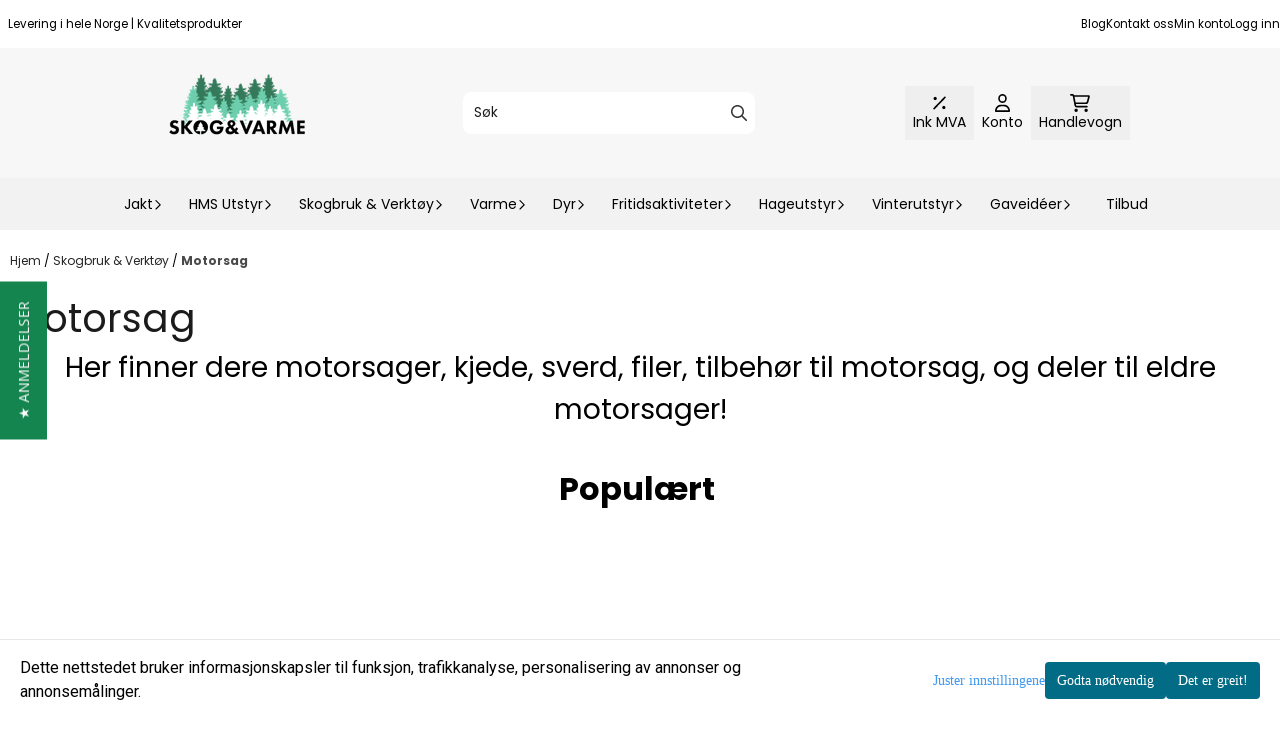

--- FILE ---
content_type: text/html; charset=utf-8
request_url: https://www.skogogvarme.no/product_box.php?action=crall
body_size: 8657
content:
                                    




<article
    x-data="{ pid: 'p406', src: '/templates/belgrade/assets/images/loading.gif', showVariantButtons: false, toggleVariantButtons() { this.showVariantButtons = ! this.showVariantButtons } }"
    @mouseover="showVariantButtons = true"
    @mouseout="showVariantButtons = false"
    class="product-thumb-info relative z-0 bg-white hover:shadow-xs transition duration-300 ease-in-out xl:mb-0 lg:mb-0 md:mb-0 mb-6 group overflow-hidden"
            x-intersect.once.margin.200px="show = true, src = 'https://skogogvarme-i05.mycdn.no/mysimgprod/skogogvarme_mystore_no/images/ofkhQ_Cial_NGK_Tennplugg_Motorsag-Kanrydere_-_2_Ta_1.png/w665h665.png'"
        data-preload-images="false"
            >
        

    <div class="flex flex-col h-full relative">
        <!-- Wishlist -->
                <!-- Product cover -->
                    <figure class="relative product-thumb-info-link flex items-start p-0.5"
            data-preload-images=""
            x-data="{ timeout: null, current: 0 }" @mouseenter="(e) => {
            timeout = setInterval( function(){
                if (current >= 1 && $store?.extra_images?.loop) {
                    current = 0;
                } else if (current < 1) {
                    current++;
                }
            }, $store?.extra_images?.switch_image_timeout ? $store.extra_images.switch_image_timeout : 1800);
        }" @mouseleave="(e) => {
            clearInterval(timeout);
            current = 0
        }">
            <a href="https://www.skogogvarme.no/products/ngk-tennplugg-motorsag-kanrydere-2-takytsmotire" class="product-thumb-info-link product-thumb-info-image-wrapper h-full w-full">
                <img
                    class="img-responsive h-full w-full object-contain transition duration-700 ease-in-out group-hover:opacity-60"
                    alt="Hovedbilde NGK Tennplugg Motorsag-Kanrydere - 2 Takytsmotire ..."
                                            loading="lazy"
                        :src="src"
                        :style="{
                            'opacity': current === 0 ? 1 : 0
                        }"
                                        width=""
                    height=""
                />
                                    <img loading="lazy"
                        x-cloak
                        x-data="{ src0: '/templates/belgrade/assets/images/loading.gif' }"
                        x-intersect.once.margin.200px="src0 = 'https://skogogvarme-i01.mycdn.no/mysimgprod/skogogvarme_mystore_no/images/70408_Ariens_NGK_Tennplugg_Motorsag-Kanrydere_-_2__1.jpg/w493h665.jpg'"
                        class="img-responsive h-full w-full object-contain transition duration-700 ease-in-out group-hover:opacity-60 absolute z-10 top-0"
                        alt="Hovedbilde NGK Tennplugg Motorsag-Kanrydere - 2 Takytsmotire ..."
                        width="493"
                        height="665"
                        :src="src0"
                        :style="{
                            'opacity': current === 1 ? 1 : 0
                        }"
                    />
                            </a>
            <ul class="absolute left-0 bottom-2 w-full flex justify-center z-20">
                <li class="bg-gray-500 w-2 h-2 mx-1 rounded-full" :class="{
                    'opacity-100': current === 0,
                    'opacity-50': current !== 0,
                }"></li>
                                    <li class="bg-gray-500 w-2 h-2 mx-1 rounded-full" :class="{
                    'opacity-100': current === 1,
                    'opacity-50': current !== 1,
                }"></li>
                            </ul>
            
        </figure>
    
        <!-- Product info and purchase section -->
        

<div
    x-data="{ selectedQuantity: 1 }"
    class="__pb-info-7 pb_info_container block sm:flex px-4 pb-3 items-start justify-between">
    <div class="product-thumb-info-content w-full" tabindex="-1">
        <div class="my-1"></div>

        <div class="pb_category_and_brand lex h-4 whitespace-nowrap overflow-hidden text-ellipsis">
            <div style="color:#000" class="text-xs pb_brand font-bold mr-2">Cial</div>
        </div>

        <a class="pb_v7_title pb_title block font-light text-base transition duration-300 ease-in-out h-12 min-h-12" href="https://www.skogogvarme.no/products/ngk-tennplugg-motorsag-kanrydere-2-takytsmotire">
            NGK Tennplugg Motorsag-Kanrydere - 2 Takytsmotire ...
        </a>

        <div class="pb_price price flex items-center min-h-[1.75rem]">
                                                                <p style="color:#000" class="mr-2 text-xl font-bold">65,-</p>
                
                    </div>

        
                <div class="pb_stock_info my-2 text-xs flex items-center gap-1">
                            <span class="text-green-500" style="fill: rgb(34, 197, 94);"><svg xmlns="http://www.w3.org/2000/svg" height="1em" viewBox="0 0 448 512"><path d="M441 103c9.4 9.4 9.4 24.6 0 33.9L177 401c-9.4 9.4-24.6 9.4-33.9 0L7 265c-9.4-9.4-9.4-24.6 0-33.9s24.6-9.4 33.9 0l119 119L407 103c9.4-9.4 24.6-9.4 33.9 0z"/></svg></span> På lager
                    </div>
        
        
        <div class="__product-box-attribute-info hidden">
                            
                    </div>
                
    <div class="__pb-button product-406">
        <a
            class="button button-default p-2 w-full block max-w-none text-xs"
            x-data="{ loading: false }"
                            href="https://www.skogogvarme.no/products/ngk-tennplugg-motorsag-kanrydere-2-takytsmotire"
                @click.prevent="
                                    async () => {
                    loading = true;

                    await $store.cart.addToCart({
                        name: 'NGK Tennplugg Motorsag-Kanrydere - 2 Takytsmotire ...',
                        image: 'https://skogogvarme-i05.mycdn.no/mysimgprod/skogogvarme_mystore_no/images/ofkhQ_Cial_NGK_Tennplugg_Motorsag-Kanrydere_-_2_Ta_1.png/w665h665.png',
                        sku: 'NGKBPM7',
                        price: '65,-',
                        original_price: '65,-',
                        url: 'https://www.skogogvarme.no/products/ngk-tennplugg-motorsag-kanrydere-2-takytsmotire',
                        brand: 'Cial',
                        category: '',
                        variant: '',
                        products_id: '406',
                        quantity: selectedQuantity,
                        redirect: true
                    })
                    loading = false;
                    }
                                "
            >

            <span>
                <span class="w-full flex items-center justify-center animate-spin" x-show="loading">
                    <svg aria-hidden="true" class="w-4 h-4 text-gray-200 animate-spin dark:text-gray-100 fill-black"
                        viewBox="0 0 100 101" fill="none" xmlns="http://www.w3.org/2000/svg">
                        <path
                            d="M100 50.5908C100 78.2051 77.6142 100.591 50 100.591C22.3858 100.591 0 78.2051 0 50.5908C0 22.9766 22.3858 0.59082 50 0.59082C77.6142 0.59082 100 22.9766 100 50.5908ZM9.08144 50.5908C9.08144 73.1895 27.4013 91.5094 50 91.5094C72.5987 91.5094 90.9186 73.1895 90.9186 50.5908C90.9186 27.9921 72.5987 9.67226 50 9.67226C27.4013 9.67226 9.08144 27.9921 9.08144 50.5908Z"
                            fill="currentColor" />
                        <path
                            d="M93.9676 39.0409C96.393 38.4038 97.8624 35.9116 97.0079 33.5539C95.2932 28.8227 92.871 24.3692 89.8167 20.348C85.8452 15.1192 80.8826 10.7238 75.2124 7.41289C69.5422 4.10194 63.2754 1.94025 56.7698 1.05124C51.7666 0.367541 46.6976 0.446843 41.7345 1.27873C39.2613 1.69328 37.813 4.19778 38.4501 6.62326C39.0873 9.04874 41.5694 10.4717 44.0505 10.1071C47.8511 9.54855 51.7191 9.52689 55.5402 10.0491C60.8642 10.7766 65.9928 12.5457 70.6331 15.2552C75.2735 17.9648 79.3347 21.5619 82.5849 25.841C84.9175 28.9121 86.7997 32.2913 88.1811 35.8758C89.083 38.2158 91.5421 39.6781 93.9676 39.0409Z"
                            fill="currentFill" />
                    </svg>
                </span>
                                    <span class="flex gap-1 items-center justify-center" x-show="!loading">
                        <span><svg xmlns="http://www.w3.org/2000/svg" height="1em" viewBox="0 0 576 512"><path d="M24 0C10.7 0 0 10.7 0 24S10.7 48 24 48H69.5c3.8 0 7.1 2.7 7.9 6.5l51.6 271c6.5 34 36.2 58.5 70.7 58.5H488c13.3 0 24-10.7 24-24s-10.7-24-24-24H199.7c-11.5 0-21.4-8.2-23.6-19.5L170.7 288H459.2c32.6 0 61.1-21.8 69.5-53.3l41-152.3C576.6 57 557.4 32 531.1 32h-411C111 12.8 91.6 0 69.5 0H24zM131.1 80H520.7L482.4 222.2c-2.8 10.5-12.3 17.8-23.2 17.8H161.6L131.1 80zM176 512a48 48 0 1 0 0-96 48 48 0 1 0 0 96zm336-48a48 48 0 1 0 -96 0 48 48 0 1 0 96 0z"/></svg></span> Kjøp
                    </span>
                            </span>
        </a>
    </div>
            </div>
</div>
    </div>

</article>
                                




<article
    x-data="{ pid: 'p3483', src: '/templates/belgrade/assets/images/loading.gif', showVariantButtons: false, toggleVariantButtons() { this.showVariantButtons = ! this.showVariantButtons } }"
    @mouseover="showVariantButtons = true"
    @mouseout="showVariantButtons = false"
    class="product-thumb-info relative z-0 bg-white hover:shadow-xs transition duration-300 ease-in-out xl:mb-0 lg:mb-0 md:mb-0 mb-6 group overflow-hidden"
            x-intersect.once.margin.200px="show = true, src = 'https://skogogvarme-i01.mycdn.no/mysimgprod/skogogvarme_mystore_no/images/31mPO_Kramp_AS_Tankfilter_bensin_filter_til_motors_1.jpg/w443h665.jpg'"
        data-preload-images="false"
            >
        

    <div class="flex flex-col h-full relative">
        <!-- Wishlist -->
                <!-- Product cover -->
                    <figure class="relative product-thumb-info-link flex items-start p-0.5"
            data-preload-images=""
            x-data="{ timeout: null, current: 0 }" @mouseenter="(e) => {
            timeout = setInterval( function(){
                if (current >= 1 && $store?.extra_images?.loop) {
                    current = 0;
                } else if (current < 1) {
                    current++;
                }
            }, $store?.extra_images?.switch_image_timeout ? $store.extra_images.switch_image_timeout : 1800);
        }" @mouseleave="(e) => {
            clearInterval(timeout);
            current = 0
        }">
            <a href="https://www.skogogvarme.no/products/tankfilter" class="product-thumb-info-link product-thumb-info-image-wrapper h-full w-full">
                <img
                    class="img-responsive h-full w-full object-contain transition duration-700 ease-in-out group-hover:opacity-60"
                    alt="Hovedbilde Tankfilter/bensin filter til motorsag "
                                            loading="lazy"
                        :src="src"
                        :style="{
                            'opacity': current === 0 ? 1 : 0
                        }"
                                        width=""
                    height=""
                />
                                    <img loading="lazy"
                        x-cloak
                        x-data="{ src0: '/templates/belgrade/assets/images/loading.gif' }"
                        x-intersect.once.margin.200px="src0 = 'https://skogogvarme-i03.mycdn.no/mysimgprod/skogogvarme_mystore_no/images/D6Eos_Kramp_AS_Tankfilter_bensin_filter_til_motors_1.jpg/w443h665.jpg'"
                        class="img-responsive h-full w-full object-contain transition duration-700 ease-in-out group-hover:opacity-60 absolute z-10 top-0"
                        alt="Hovedbilde Tankfilter/bensin filter til motorsag "
                        width="443"
                        height="665"
                        :src="src0"
                        :style="{
                            'opacity': current === 1 ? 1 : 0
                        }"
                    />
                            </a>
            <ul class="absolute left-0 bottom-2 w-full flex justify-center z-20">
                <li class="bg-gray-500 w-2 h-2 mx-1 rounded-full" :class="{
                    'opacity-100': current === 0,
                    'opacity-50': current !== 0,
                }"></li>
                                    <li class="bg-gray-500 w-2 h-2 mx-1 rounded-full" :class="{
                    'opacity-100': current === 1,
                    'opacity-50': current !== 1,
                }"></li>
                            </ul>
            
        </figure>
    
        <!-- Product info and purchase section -->
        

<div
    x-data="{ selectedQuantity: 1 }"
    class="__pb-info-7 pb_info_container block sm:flex px-4 pb-3 items-start justify-between">
    <div class="product-thumb-info-content w-full" tabindex="-1">
        <div class="my-1"></div>

        <div class="pb_category_and_brand lex h-4 whitespace-nowrap overflow-hidden text-ellipsis">
            <div style="color:#000" class="text-xs pb_brand font-bold mr-2">Kramp AS</div>
        </div>

        <a class="pb_v7_title pb_title block font-light text-base transition duration-300 ease-in-out h-12 min-h-12" href="https://www.skogogvarme.no/products/tankfilter">
            Tankfilter/bensin filter til motorsag 
        </a>

        <div class="pb_price price flex items-center min-h-[1.75rem]">
                                                                <p style="color:#000" class="mr-2 text-xl font-bold">50,-</p>
                
                    </div>

        
                <div class="pb_stock_info my-2 text-xs flex items-center gap-1">
                            <span class="text-green-500" style="fill: rgb(34, 197, 94);"><svg xmlns="http://www.w3.org/2000/svg" height="1em" viewBox="0 0 448 512"><path d="M441 103c9.4 9.4 9.4 24.6 0 33.9L177 401c-9.4 9.4-24.6 9.4-33.9 0L7 265c-9.4-9.4-9.4-24.6 0-33.9s24.6-9.4 33.9 0l119 119L407 103c9.4-9.4 24.6-9.4 33.9 0z"/></svg></span> På lager
                    </div>
        
        
        <div class="__product-box-attribute-info hidden">
                            
                    </div>
                
    <div class="__pb-button product-3483">
        <a
            class="button button-default p-2 w-full block max-w-none text-xs"
            x-data="{ loading: false }"
                            href="https://www.skogogvarme.no/products/tankfilter"
                @click.prevent="
                                    async () => {
                    loading = true;

                    await $store.cart.addToCart({
                        name: 'Tankfilter/bensin filter til motorsag ',
                        image: 'https://skogogvarme-i01.mycdn.no/mysimgprod/skogogvarme_mystore_no/images/31mPO_Kramp_AS_Tankfilter_bensin_filter_til_motors_1.jpg/w443h665.jpg',
                        sku: ' FGP014521',
                        price: '50,-',
                        original_price: '50,-',
                        url: 'https://www.skogogvarme.no/products/tankfilter',
                        brand: 'Kramp AS',
                        category: '',
                        variant: '',
                        products_id: '3483',
                        quantity: selectedQuantity,
                        redirect: true
                    })
                    loading = false;
                    }
                                "
            >

            <span>
                <span class="w-full flex items-center justify-center animate-spin" x-show="loading">
                    <svg aria-hidden="true" class="w-4 h-4 text-gray-200 animate-spin dark:text-gray-100 fill-black"
                        viewBox="0 0 100 101" fill="none" xmlns="http://www.w3.org/2000/svg">
                        <path
                            d="M100 50.5908C100 78.2051 77.6142 100.591 50 100.591C22.3858 100.591 0 78.2051 0 50.5908C0 22.9766 22.3858 0.59082 50 0.59082C77.6142 0.59082 100 22.9766 100 50.5908ZM9.08144 50.5908C9.08144 73.1895 27.4013 91.5094 50 91.5094C72.5987 91.5094 90.9186 73.1895 90.9186 50.5908C90.9186 27.9921 72.5987 9.67226 50 9.67226C27.4013 9.67226 9.08144 27.9921 9.08144 50.5908Z"
                            fill="currentColor" />
                        <path
                            d="M93.9676 39.0409C96.393 38.4038 97.8624 35.9116 97.0079 33.5539C95.2932 28.8227 92.871 24.3692 89.8167 20.348C85.8452 15.1192 80.8826 10.7238 75.2124 7.41289C69.5422 4.10194 63.2754 1.94025 56.7698 1.05124C51.7666 0.367541 46.6976 0.446843 41.7345 1.27873C39.2613 1.69328 37.813 4.19778 38.4501 6.62326C39.0873 9.04874 41.5694 10.4717 44.0505 10.1071C47.8511 9.54855 51.7191 9.52689 55.5402 10.0491C60.8642 10.7766 65.9928 12.5457 70.6331 15.2552C75.2735 17.9648 79.3347 21.5619 82.5849 25.841C84.9175 28.9121 86.7997 32.2913 88.1811 35.8758C89.083 38.2158 91.5421 39.6781 93.9676 39.0409Z"
                            fill="currentFill" />
                    </svg>
                </span>
                                    <span class="flex gap-1 items-center justify-center" x-show="!loading">
                        <span><svg xmlns="http://www.w3.org/2000/svg" height="1em" viewBox="0 0 576 512"><path d="M24 0C10.7 0 0 10.7 0 24S10.7 48 24 48H69.5c3.8 0 7.1 2.7 7.9 6.5l51.6 271c6.5 34 36.2 58.5 70.7 58.5H488c13.3 0 24-10.7 24-24s-10.7-24-24-24H199.7c-11.5 0-21.4-8.2-23.6-19.5L170.7 288H459.2c32.6 0 61.1-21.8 69.5-53.3l41-152.3C576.6 57 557.4 32 531.1 32h-411C111 12.8 91.6 0 69.5 0H24zM131.1 80H520.7L482.4 222.2c-2.8 10.5-12.3 17.8-23.2 17.8H161.6L131.1 80zM176 512a48 48 0 1 0 0-96 48 48 0 1 0 0 96zm336-48a48 48 0 1 0 -96 0 48 48 0 1 0 96 0z"/></svg></span> Kjøp
                    </span>
                            </span>
        </a>
    </div>
            </div>
</div>
    </div>

</article>
                                




<article
    x-data="{ pid: 'p3694', src: '/templates/belgrade/assets/images/loading.gif', showVariantButtons: false, toggleVariantButtons() { this.showVariantButtons = ! this.showVariantButtons } }"
    @mouseover="showVariantButtons = true"
    @mouseout="showVariantButtons = false"
    class="product-thumb-info relative z-0 bg-white hover:shadow-xs transition duration-300 ease-in-out xl:mb-0 lg:mb-0 md:mb-0 mb-6 group overflow-hidden"
            x-intersect.once.margin.200px="show = true, src = 'https://skogogvarme-i05.mycdn.no/mysimgprod/skogogvarme_mystore_no/images/d1a70_Kramp_AS_Mutter_m12_x_1_75_links_gjenger_1.jpg/w665h658.jpg'"
        data-preload-images="false"
            >
        

    <div class="flex flex-col h-full relative">
        <!-- Wishlist -->
                <!-- Product cover -->
                    <figure class="relative product-thumb-info-link flex items-start p-0.5"
            data-preload-images=""
            x-data="{ timeout: null, current: 0 }" @mouseenter="(e) => {
            timeout = setInterval( function(){
                if (current >= 2 && $store?.extra_images?.loop) {
                    current = 0;
                } else if (current < 2) {
                    current++;
                }
            }, $store?.extra_images?.switch_image_timeout ? $store.extra_images.switch_image_timeout : 1800);
        }" @mouseleave="(e) => {
            clearInterval(timeout);
            current = 0
        }">
            <a href="https://www.skogogvarme.no/products/mutter-m12-x-175-links-gjenger" class="product-thumb-info-link product-thumb-info-image-wrapper h-full w-full">
                <img
                    class="img-responsive h-full w-full object-contain transition duration-700 ease-in-out group-hover:opacity-60"
                    alt="Hovedbilde Mutter m12 x 1,75 links gjenger"
                                            loading="lazy"
                        :src="src"
                        :style="{
                            'opacity': current === 0 ? 1 : 0
                        }"
                                        width=""
                    height=""
                />
                                    <img loading="lazy"
                        x-cloak
                        x-data="{ src0: '/templates/belgrade/assets/images/loading.gif' }"
                        x-intersect.once.margin.200px="src0 = 'https://skogogvarme-i05.mycdn.no/mysimgprod/skogogvarme_mystore_no/images/p9eHE_Kramp_AS_Mutter_m12_x_1_75_links_gjenger_1.jpg/w647h665.jpg'"
                        class="img-responsive h-full w-full object-contain transition duration-700 ease-in-out group-hover:opacity-60 absolute z-10 top-0"
                        alt="Hovedbilde Mutter m12 x 1,75 links gjenger"
                        width="647"
                        height="665"
                        :src="src0"
                        :style="{
                            'opacity': current === 1 ? 1 : 0
                        }"
                    />
                                    <img loading="lazy"
                        x-cloak
                        x-data="{ src1: '/templates/belgrade/assets/images/loading.gif' }"
                        x-intersect.once.margin.200px="src1 = 'https://skogogvarme-i02.mycdn.no/mysimgprod/skogogvarme_mystore_no/images/x52K3_Kramp_AS_Mutter_m12_x_1_75_links_gjenger_1.jpg/w665h655.jpg'"
                        class="img-responsive h-full w-full object-contain transition duration-700 ease-in-out group-hover:opacity-60 absolute z-10 top-0"
                        alt="Hovedbilde Mutter m12 x 1,75 links gjenger"
                        width="665"
                        height="655"
                        :src="src1"
                        :style="{
                            'opacity': current === 2 ? 1 : 0
                        }"
                    />
                            </a>
            <ul class="absolute left-0 bottom-2 w-full flex justify-center z-20">
                <li class="bg-gray-500 w-2 h-2 mx-1 rounded-full" :class="{
                    'opacity-100': current === 0,
                    'opacity-50': current !== 0,
                }"></li>
                                    <li class="bg-gray-500 w-2 h-2 mx-1 rounded-full" :class="{
                    'opacity-100': current === 1,
                    'opacity-50': current !== 1,
                }"></li>
                                    <li class="bg-gray-500 w-2 h-2 mx-1 rounded-full" :class="{
                    'opacity-100': current === 2,
                    'opacity-50': current !== 2,
                }"></li>
                            </ul>
            
        </figure>
    
        <!-- Product info and purchase section -->
        

<div
    x-data="{ selectedQuantity: 1 }"
    class="__pb-info-7 pb_info_container block sm:flex px-4 pb-3 items-start justify-between">
    <div class="product-thumb-info-content w-full" tabindex="-1">
        <div class="my-1"></div>

        <div class="pb_category_and_brand lex h-4 whitespace-nowrap overflow-hidden text-ellipsis">
            <div style="color:#000" class="text-xs pb_brand font-bold mr-2">Kramp AS</div>
        </div>

        <a class="pb_v7_title pb_title block font-light text-base transition duration-300 ease-in-out h-12 min-h-12" href="https://www.skogogvarme.no/products/mutter-m12-x-175-links-gjenger">
            Mutter m12 x 1,75 links gjenger
        </a>

        <div class="pb_price price flex items-center min-h-[1.75rem]">
                                                                <p style="color:#000" class="mr-2 text-xl font-bold">35,-</p>
                
                    </div>

        
                <div class="pb_stock_info my-2 text-xs flex items-center gap-1">
                            <span class="text-green-500" style="fill: rgb(34, 197, 94);"><svg xmlns="http://www.w3.org/2000/svg" height="1em" viewBox="0 0 448 512"><path d="M441 103c9.4 9.4 9.4 24.6 0 33.9L177 401c-9.4 9.4-24.6 9.4-33.9 0L7 265c-9.4-9.4-9.4-24.6 0-33.9s24.6-9.4 33.9 0l119 119L407 103c9.4-9.4 24.6-9.4 33.9 0z"/></svg></span> På lager
                    </div>
        
        
        <div class="__product-box-attribute-info hidden">
                            
                    </div>
                
    <div class="__pb-button product-3694">
        <a
            class="button button-default p-2 w-full block max-w-none text-xs"
            x-data="{ loading: false }"
                            href="https://www.skogogvarme.no/products/mutter-m12-x-175-links-gjenger"
                @click.prevent="
                                    async () => {
                    loading = true;

                    await $store.cart.addToCart({
                        name: 'Mutter m12 x 1,75 links gjenger',
                        image: 'https://skogogvarme-i05.mycdn.no/mysimgprod/skogogvarme_mystore_no/images/d1a70_Kramp_AS_Mutter_m12_x_1_75_links_gjenger_1.jpg/w665h658.jpg',
                        sku: 'FGP002005',
                        price: '35,-',
                        original_price: '35,-',
                        url: 'https://www.skogogvarme.no/products/mutter-m12-x-175-links-gjenger',
                        brand: 'Kramp AS',
                        category: '',
                        variant: '',
                        products_id: '3694',
                        quantity: selectedQuantity,
                        redirect: true
                    })
                    loading = false;
                    }
                                "
            >

            <span>
                <span class="w-full flex items-center justify-center animate-spin" x-show="loading">
                    <svg aria-hidden="true" class="w-4 h-4 text-gray-200 animate-spin dark:text-gray-100 fill-black"
                        viewBox="0 0 100 101" fill="none" xmlns="http://www.w3.org/2000/svg">
                        <path
                            d="M100 50.5908C100 78.2051 77.6142 100.591 50 100.591C22.3858 100.591 0 78.2051 0 50.5908C0 22.9766 22.3858 0.59082 50 0.59082C77.6142 0.59082 100 22.9766 100 50.5908ZM9.08144 50.5908C9.08144 73.1895 27.4013 91.5094 50 91.5094C72.5987 91.5094 90.9186 73.1895 90.9186 50.5908C90.9186 27.9921 72.5987 9.67226 50 9.67226C27.4013 9.67226 9.08144 27.9921 9.08144 50.5908Z"
                            fill="currentColor" />
                        <path
                            d="M93.9676 39.0409C96.393 38.4038 97.8624 35.9116 97.0079 33.5539C95.2932 28.8227 92.871 24.3692 89.8167 20.348C85.8452 15.1192 80.8826 10.7238 75.2124 7.41289C69.5422 4.10194 63.2754 1.94025 56.7698 1.05124C51.7666 0.367541 46.6976 0.446843 41.7345 1.27873C39.2613 1.69328 37.813 4.19778 38.4501 6.62326C39.0873 9.04874 41.5694 10.4717 44.0505 10.1071C47.8511 9.54855 51.7191 9.52689 55.5402 10.0491C60.8642 10.7766 65.9928 12.5457 70.6331 15.2552C75.2735 17.9648 79.3347 21.5619 82.5849 25.841C84.9175 28.9121 86.7997 32.2913 88.1811 35.8758C89.083 38.2158 91.5421 39.6781 93.9676 39.0409Z"
                            fill="currentFill" />
                    </svg>
                </span>
                                    <span class="flex gap-1 items-center justify-center" x-show="!loading">
                        <span><svg xmlns="http://www.w3.org/2000/svg" height="1em" viewBox="0 0 576 512"><path d="M24 0C10.7 0 0 10.7 0 24S10.7 48 24 48H69.5c3.8 0 7.1 2.7 7.9 6.5l51.6 271c6.5 34 36.2 58.5 70.7 58.5H488c13.3 0 24-10.7 24-24s-10.7-24-24-24H199.7c-11.5 0-21.4-8.2-23.6-19.5L170.7 288H459.2c32.6 0 61.1-21.8 69.5-53.3l41-152.3C576.6 57 557.4 32 531.1 32h-411C111 12.8 91.6 0 69.5 0H24zM131.1 80H520.7L482.4 222.2c-2.8 10.5-12.3 17.8-23.2 17.8H161.6L131.1 80zM176 512a48 48 0 1 0 0-96 48 48 0 1 0 0 96zm336-48a48 48 0 1 0 -96 0 48 48 0 1 0 96 0z"/></svg></span> Kjøp
                    </span>
                            </span>
        </a>
    </div>
            </div>
</div>
    </div>

</article>
                                




<article
    x-data="{ pid: 'p432', src: '/templates/belgrade/assets/images/loading.gif', showVariantButtons: false, toggleVariantButtons() { this.showVariantButtons = ! this.showVariantButtons } }"
    @mouseover="showVariantButtons = true"
    @mouseout="showVariantButtons = false"
    class="product-thumb-info relative z-0 bg-white hover:shadow-xs transition duration-300 ease-in-out xl:mb-0 lg:mb-0 md:mb-0 mb-6 group overflow-hidden"
            x-intersect.once.margin.200px="show = true, src = 'https://skogogvarme-i02.mycdn.no/mysimgprod/skogogvarme_mystore_no/images/68369_Aspen_AUTOFILLER.PIP_FOR_5_L_DUNK_1.png/w665h665.png'"
        data-preload-images="false"
            data-google_shopping_always_in_stock="true" >
        

    <div class="flex flex-col h-full relative">
        <!-- Wishlist -->
                <!-- Product cover -->
                    <figure
            class="relative product-thumb-info-link flex items-start flex-1 p-0.5"
            data-preload-images="">
            <a href="https://www.skogogvarme.no/products/autofillerpip" class="h-full w-full product-thumb-info-link product-thumb-info-image-wrapper">
                <img
                                            loading="lazy"
                        :src="src"
                                        class="img-responsive w-full h-full object-contain transition duration-700 ease-in-out group-hover:opacity-60"
                    alt="Hovedbilde Autofiller.pip for 5L dunk"
                    width=""
                    height="" />
            </a>
            
            <!-- Energy Labeling -->
                    </figure>
    
        <!-- Product info and purchase section -->
        

<div
    x-data="{ selectedQuantity: 1 }"
    class="__pb-info-7 pb_info_container block sm:flex px-4 pb-3 items-start justify-between">
    <div class="product-thumb-info-content w-full" tabindex="-1">
        <div class="my-1"></div>

        <div class="pb_category_and_brand lex h-4 whitespace-nowrap overflow-hidden text-ellipsis">
            <div style="color:#000" class="text-xs pb_brand font-bold mr-2">Aspen</div>
        </div>

        <a class="pb_v7_title pb_title block font-light text-base transition duration-300 ease-in-out h-12 min-h-12" href="https://www.skogogvarme.no/products/autofillerpip">
            Autofiller.pip for 5L dunk
        </a>

        <div class="pb_price price flex items-center min-h-[1.75rem]">
                                                                <p style="color:#000" class="mr-2 text-xl font-bold">199,-</p>
                
                    </div>

        
                <div class="pb_stock_info my-2 text-xs flex items-center gap-1">
                            <span class="text-green-500" style="fill: rgb(34, 197, 94);"><svg xmlns="http://www.w3.org/2000/svg" height="1em" viewBox="0 0 448 512"><path d="M441 103c9.4 9.4 9.4 24.6 0 33.9L177 401c-9.4 9.4-24.6 9.4-33.9 0L7 265c-9.4-9.4-9.4-24.6 0-33.9s24.6-9.4 33.9 0l119 119L407 103c9.4-9.4 24.6-9.4 33.9 0z"/></svg></span> På lager
                    </div>
        
        
        <div class="__product-box-attribute-info hidden">
                            
                    </div>
                
    <div class="__pb-button product-432">
        <a
            class="button button-default p-2 w-full block max-w-none text-xs"
            x-data="{ loading: false }"
                            href="https://www.skogogvarme.no/products/autofillerpip"
                @click.prevent="
                                    async () => {
                    loading = true;

                    await $store.cart.addToCart({
                        name: 'Autofiller.pip for 5L dunk',
                        image: 'https://skogogvarme-i02.mycdn.no/mysimgprod/skogogvarme_mystore_no/images/68369_Aspen_AUTOFILLER.PIP_FOR_5_L_DUNK_1.png/w665h665.png',
                        sku: '1996',
                        price: '199,-',
                        original_price: '199,-',
                        url: 'https://www.skogogvarme.no/products/autofillerpip',
                        brand: 'Aspen',
                        category: '',
                        variant: '',
                        products_id: '432',
                        quantity: selectedQuantity,
                        redirect: true
                    })
                    loading = false;
                    }
                                "
            >

            <span>
                <span class="w-full flex items-center justify-center animate-spin" x-show="loading">
                    <svg aria-hidden="true" class="w-4 h-4 text-gray-200 animate-spin dark:text-gray-100 fill-black"
                        viewBox="0 0 100 101" fill="none" xmlns="http://www.w3.org/2000/svg">
                        <path
                            d="M100 50.5908C100 78.2051 77.6142 100.591 50 100.591C22.3858 100.591 0 78.2051 0 50.5908C0 22.9766 22.3858 0.59082 50 0.59082C77.6142 0.59082 100 22.9766 100 50.5908ZM9.08144 50.5908C9.08144 73.1895 27.4013 91.5094 50 91.5094C72.5987 91.5094 90.9186 73.1895 90.9186 50.5908C90.9186 27.9921 72.5987 9.67226 50 9.67226C27.4013 9.67226 9.08144 27.9921 9.08144 50.5908Z"
                            fill="currentColor" />
                        <path
                            d="M93.9676 39.0409C96.393 38.4038 97.8624 35.9116 97.0079 33.5539C95.2932 28.8227 92.871 24.3692 89.8167 20.348C85.8452 15.1192 80.8826 10.7238 75.2124 7.41289C69.5422 4.10194 63.2754 1.94025 56.7698 1.05124C51.7666 0.367541 46.6976 0.446843 41.7345 1.27873C39.2613 1.69328 37.813 4.19778 38.4501 6.62326C39.0873 9.04874 41.5694 10.4717 44.0505 10.1071C47.8511 9.54855 51.7191 9.52689 55.5402 10.0491C60.8642 10.7766 65.9928 12.5457 70.6331 15.2552C75.2735 17.9648 79.3347 21.5619 82.5849 25.841C84.9175 28.9121 86.7997 32.2913 88.1811 35.8758C89.083 38.2158 91.5421 39.6781 93.9676 39.0409Z"
                            fill="currentFill" />
                    </svg>
                </span>
                                    <span class="flex gap-1 items-center justify-center" x-show="!loading">
                        <span><svg xmlns="http://www.w3.org/2000/svg" height="1em" viewBox="0 0 576 512"><path d="M24 0C10.7 0 0 10.7 0 24S10.7 48 24 48H69.5c3.8 0 7.1 2.7 7.9 6.5l51.6 271c6.5 34 36.2 58.5 70.7 58.5H488c13.3 0 24-10.7 24-24s-10.7-24-24-24H199.7c-11.5 0-21.4-8.2-23.6-19.5L170.7 288H459.2c32.6 0 61.1-21.8 69.5-53.3l41-152.3C576.6 57 557.4 32 531.1 32h-411C111 12.8 91.6 0 69.5 0H24zM131.1 80H520.7L482.4 222.2c-2.8 10.5-12.3 17.8-23.2 17.8H161.6L131.1 80zM176 512a48 48 0 1 0 0-96 48 48 0 1 0 0 96zm336-48a48 48 0 1 0 -96 0 48 48 0 1 0 96 0z"/></svg></span> Kjøp
                    </span>
                            </span>
        </a>
    </div>
            </div>
</div>
    </div>

</article>
                                




<article
    x-data="{ pid: 'p3593', src: '/templates/belgrade/assets/images/loading.gif', showVariantButtons: false, toggleVariantButtons() { this.showVariantButtons = ! this.showVariantButtons } }"
    @mouseover="showVariantButtons = true"
    @mouseout="showVariantButtons = false"
    class="product-thumb-info relative z-0 bg-white hover:shadow-xs transition duration-300 ease-in-out xl:mb-0 lg:mb-0 md:mb-0 mb-6 group overflow-hidden"
            x-intersect.once.margin.200px="show = true, src = 'https://skogogvarme-i03.mycdn.no/mysimgprod/skogogvarme_mystore_no/images/KxbZx_Oregon_Kjede_3_8_1_3_Millimeter_53_led___1.jpg/w665h665.jpg'"
        data-preload-images="false"
            data-google_shopping_always_in_stock="true" >
        

    <div class="flex flex-col h-full relative">
        <!-- Wishlist -->
                <!-- Product cover -->
                    <figure
            class="relative product-thumb-info-link flex items-start flex-1 p-0.5"
            data-preload-images="">
            <a href="https://www.skogogvarme.no/products/kjede-advancecut-91px-38-13mm-47dl" class="h-full w-full product-thumb-info-link product-thumb-info-image-wrapper">
                <img
                                            loading="lazy"
                        :src="src"
                                        class="img-responsive w-full h-full object-contain transition duration-700 ease-in-out group-hover:opacity-60"
                    alt="Hovedbilde KJEDE AdvanceCut&#8482; 91PX 3/8" 1,3MM 47DL"
                    width=""
                    height="" />
            </a>
            
            <!-- Energy Labeling -->
                    </figure>
    
        <!-- Product info and purchase section -->
        

<div
    x-data="{ selectedQuantity: 1 }"
    class="__pb-info-7 pb_info_container block sm:flex px-4 pb-3 items-start justify-between">
    <div class="product-thumb-info-content w-full" tabindex="-1">
        <div class="my-1"></div>

        <div class="pb_category_and_brand lex h-4 whitespace-nowrap overflow-hidden text-ellipsis">
            <div style="color:#000" class="text-xs pb_brand font-bold mr-2">Ariens</div>
        </div>

        <a class="pb_v7_title pb_title block font-light text-base transition duration-300 ease-in-out h-12 min-h-12" href="https://www.skogogvarme.no/products/kjede-advancecut-91px-38-13mm-47dl">
            KJEDE AdvanceCut&#8482; 91PX 3/8" 1,3MM 47DL
        </a>

        <div class="pb_price price flex items-center min-h-[1.75rem]">
                                                                <p style="color:#000" class="mr-2 text-xl font-bold">245,-</p>
                
                    </div>

        
                <div class="pb_stock_info my-2 text-xs flex items-center gap-1">
                            <span class="text-green-500" style="fill: rgb(34, 197, 94);"><svg xmlns="http://www.w3.org/2000/svg" height="1em" viewBox="0 0 448 512"><path d="M441 103c9.4 9.4 9.4 24.6 0 33.9L177 401c-9.4 9.4-24.6 9.4-33.9 0L7 265c-9.4-9.4-9.4-24.6 0-33.9s24.6-9.4 33.9 0l119 119L407 103c9.4-9.4 24.6-9.4 33.9 0z"/></svg></span> På lager
                    </div>
        
        
        <div class="__product-box-attribute-info hidden">
                            
                    </div>
                
    <div class="__pb-button product-3593">
        <a
            class="button button-default p-2 w-full block max-w-none text-xs"
            x-data="{ loading: false }"
                            href="https://www.skogogvarme.no/products/kjede-advancecut-91px-38-13mm-47dl"
                @click.prevent="
                                    async () => {
                    loading = true;

                    await $store.cart.addToCart({
                        name: 'KJEDE AdvanceCut&amp;#8482; 91PX 3/8\&quot; 1,3MM 47DL',
                        image: 'https://skogogvarme-i03.mycdn.no/mysimgprod/skogogvarme_mystore_no/images/KxbZx_Oregon_Kjede_3_8_1_3_Millimeter_53_led___1.jpg/w665h665.jpg',
                        sku: '91PX047E',
                        price: '245,-',
                        original_price: '245,-',
                        url: 'https://www.skogogvarme.no/products/kjede-advancecut-91px-38-13mm-47dl',
                        brand: 'Ariens',
                        category: '',
                        variant: '',
                        products_id: '3593',
                        quantity: selectedQuantity,
                        redirect: true
                    })
                    loading = false;
                    }
                                "
            >

            <span>
                <span class="w-full flex items-center justify-center animate-spin" x-show="loading">
                    <svg aria-hidden="true" class="w-4 h-4 text-gray-200 animate-spin dark:text-gray-100 fill-black"
                        viewBox="0 0 100 101" fill="none" xmlns="http://www.w3.org/2000/svg">
                        <path
                            d="M100 50.5908C100 78.2051 77.6142 100.591 50 100.591C22.3858 100.591 0 78.2051 0 50.5908C0 22.9766 22.3858 0.59082 50 0.59082C77.6142 0.59082 100 22.9766 100 50.5908ZM9.08144 50.5908C9.08144 73.1895 27.4013 91.5094 50 91.5094C72.5987 91.5094 90.9186 73.1895 90.9186 50.5908C90.9186 27.9921 72.5987 9.67226 50 9.67226C27.4013 9.67226 9.08144 27.9921 9.08144 50.5908Z"
                            fill="currentColor" />
                        <path
                            d="M93.9676 39.0409C96.393 38.4038 97.8624 35.9116 97.0079 33.5539C95.2932 28.8227 92.871 24.3692 89.8167 20.348C85.8452 15.1192 80.8826 10.7238 75.2124 7.41289C69.5422 4.10194 63.2754 1.94025 56.7698 1.05124C51.7666 0.367541 46.6976 0.446843 41.7345 1.27873C39.2613 1.69328 37.813 4.19778 38.4501 6.62326C39.0873 9.04874 41.5694 10.4717 44.0505 10.1071C47.8511 9.54855 51.7191 9.52689 55.5402 10.0491C60.8642 10.7766 65.9928 12.5457 70.6331 15.2552C75.2735 17.9648 79.3347 21.5619 82.5849 25.841C84.9175 28.9121 86.7997 32.2913 88.1811 35.8758C89.083 38.2158 91.5421 39.6781 93.9676 39.0409Z"
                            fill="currentFill" />
                    </svg>
                </span>
                                    <span class="flex gap-1 items-center justify-center" x-show="!loading">
                        <span><svg xmlns="http://www.w3.org/2000/svg" height="1em" viewBox="0 0 576 512"><path d="M24 0C10.7 0 0 10.7 0 24S10.7 48 24 48H69.5c3.8 0 7.1 2.7 7.9 6.5l51.6 271c6.5 34 36.2 58.5 70.7 58.5H488c13.3 0 24-10.7 24-24s-10.7-24-24-24H199.7c-11.5 0-21.4-8.2-23.6-19.5L170.7 288H459.2c32.6 0 61.1-21.8 69.5-53.3l41-152.3C576.6 57 557.4 32 531.1 32h-411C111 12.8 91.6 0 69.5 0H24zM131.1 80H520.7L482.4 222.2c-2.8 10.5-12.3 17.8-23.2 17.8H161.6L131.1 80zM176 512a48 48 0 1 0 0-96 48 48 0 1 0 0 96zm336-48a48 48 0 1 0 -96 0 48 48 0 1 0 96 0z"/></svg></span> Kjøp
                    </span>
                            </span>
        </a>
    </div>
            </div>
</div>
    </div>

</article>
                                




<article
    x-data="{ pid: 'p1135', src: '/templates/belgrade/assets/images/loading.gif', showVariantButtons: false, toggleVariantButtons() { this.showVariantButtons = ! this.showVariantButtons } }"
    @mouseover="showVariantButtons = true"
    @mouseout="showVariantButtons = false"
    class="product-thumb-info relative z-0 bg-white hover:shadow-xs transition duration-300 ease-in-out xl:mb-0 lg:mb-0 md:mb-0 mb-6 group overflow-hidden"
            x-intersect.once.margin.200px="show = true, src = 'https://skogogvarme-i03.mycdn.no/mysimgprod/skogogvarme_mystore_no/images/26548_OREGON_Kombi_n_kkel_13_og_19_mm_med_flat_skr_1.jpg/w370h665.jpg'"
        data-preload-images="false"
            data-google_shopping_always_in_stock="true" >
        

    <div class="flex flex-col h-full relative">
        <!-- Wishlist -->
                <!-- Product cover -->
                    <figure
            class="relative product-thumb-info-link flex items-start flex-1 p-0.5"
            data-preload-images="">
            <a href="https://www.skogogvarme.no/products/kombi-nokkel-13-og-19-mm-med-flat-skrue" class="h-full w-full product-thumb-info-link product-thumb-info-image-wrapper">
                <img
                                            loading="lazy"
                        :src="src"
                                        class="img-responsive w-full h-full object-contain transition duration-700 ease-in-out group-hover:opacity-60"
                    alt="Hovedbilde Kombi nøkkel 13 og 19 mm med flat skrue  "
                    width=""
                    height="" />
            </a>
            
            <!-- Energy Labeling -->
                    </figure>
    
        <!-- Product info and purchase section -->
        

<div
    x-data="{ selectedQuantity: 1 }"
    class="__pb-info-7 pb_info_container block sm:flex px-4 pb-3 items-start justify-between">
    <div class="product-thumb-info-content w-full" tabindex="-1">
        <div class="my-1"></div>

        <div class="pb_category_and_brand lex h-4 whitespace-nowrap overflow-hidden text-ellipsis">
            <div style="color:#000" class="text-xs pb_brand font-bold mr-2">Oregon</div>
        </div>

        <a class="pb_v7_title pb_title block font-light text-base transition duration-300 ease-in-out h-12 min-h-12" href="https://www.skogogvarme.no/products/kombi-nokkel-13-og-19-mm-med-flat-skrue">
            Kombi nøkkel 13 og 19 mm med flat skrue  
        </a>

        <div class="pb_price price flex items-center min-h-[1.75rem]">
                                                                <p style="color:#000" class="mr-2 text-xl font-bold">65,-</p>
                
                    </div>

        
                <div class="pb_stock_info my-2 text-xs flex items-center gap-1">
                            <span class="text-green-500" style="fill: rgb(34, 197, 94);"><svg xmlns="http://www.w3.org/2000/svg" height="1em" viewBox="0 0 448 512"><path d="M441 103c9.4 9.4 9.4 24.6 0 33.9L177 401c-9.4 9.4-24.6 9.4-33.9 0L7 265c-9.4-9.4-9.4-24.6 0-33.9s24.6-9.4 33.9 0l119 119L407 103c9.4-9.4 24.6-9.4 33.9 0z"/></svg></span> På lager
                    </div>
        
        
        <div class="__product-box-attribute-info hidden">
                            
                    </div>
                
    <div class="__pb-button product-1135">
        <a
            class="button button-default p-2 w-full block max-w-none text-xs"
            x-data="{ loading: false }"
                            href="https://www.skogogvarme.no/products/kombi-nokkel-13-og-19-mm-med-flat-skrue"
                @click.prevent="
                                    async () => {
                    loading = true;

                    await $store.cart.addToCart({
                        name: 'Kombi nøkkel 13 og 19 mm med flat skrue  ',
                        image: 'https://skogogvarme-i03.mycdn.no/mysimgprod/skogogvarme_mystore_no/images/26548_OREGON_Kombi_n_kkel_13_og_19_mm_med_flat_skr_1.jpg/w370h665.jpg',
                        sku: '57-036',
                        price: '65,-',
                        original_price: '65,-',
                        url: 'https://www.skogogvarme.no/products/kombi-nokkel-13-og-19-mm-med-flat-skrue',
                        brand: 'Oregon',
                        category: '',
                        variant: '',
                        products_id: '1135',
                        quantity: selectedQuantity,
                        redirect: true
                    })
                    loading = false;
                    }
                                "
            >

            <span>
                <span class="w-full flex items-center justify-center animate-spin" x-show="loading">
                    <svg aria-hidden="true" class="w-4 h-4 text-gray-200 animate-spin dark:text-gray-100 fill-black"
                        viewBox="0 0 100 101" fill="none" xmlns="http://www.w3.org/2000/svg">
                        <path
                            d="M100 50.5908C100 78.2051 77.6142 100.591 50 100.591C22.3858 100.591 0 78.2051 0 50.5908C0 22.9766 22.3858 0.59082 50 0.59082C77.6142 0.59082 100 22.9766 100 50.5908ZM9.08144 50.5908C9.08144 73.1895 27.4013 91.5094 50 91.5094C72.5987 91.5094 90.9186 73.1895 90.9186 50.5908C90.9186 27.9921 72.5987 9.67226 50 9.67226C27.4013 9.67226 9.08144 27.9921 9.08144 50.5908Z"
                            fill="currentColor" />
                        <path
                            d="M93.9676 39.0409C96.393 38.4038 97.8624 35.9116 97.0079 33.5539C95.2932 28.8227 92.871 24.3692 89.8167 20.348C85.8452 15.1192 80.8826 10.7238 75.2124 7.41289C69.5422 4.10194 63.2754 1.94025 56.7698 1.05124C51.7666 0.367541 46.6976 0.446843 41.7345 1.27873C39.2613 1.69328 37.813 4.19778 38.4501 6.62326C39.0873 9.04874 41.5694 10.4717 44.0505 10.1071C47.8511 9.54855 51.7191 9.52689 55.5402 10.0491C60.8642 10.7766 65.9928 12.5457 70.6331 15.2552C75.2735 17.9648 79.3347 21.5619 82.5849 25.841C84.9175 28.9121 86.7997 32.2913 88.1811 35.8758C89.083 38.2158 91.5421 39.6781 93.9676 39.0409Z"
                            fill="currentFill" />
                    </svg>
                </span>
                                    <span class="flex gap-1 items-center justify-center" x-show="!loading">
                        <span><svg xmlns="http://www.w3.org/2000/svg" height="1em" viewBox="0 0 576 512"><path d="M24 0C10.7 0 0 10.7 0 24S10.7 48 24 48H69.5c3.8 0 7.1 2.7 7.9 6.5l51.6 271c6.5 34 36.2 58.5 70.7 58.5H488c13.3 0 24-10.7 24-24s-10.7-24-24-24H199.7c-11.5 0-21.4-8.2-23.6-19.5L170.7 288H459.2c32.6 0 61.1-21.8 69.5-53.3l41-152.3C576.6 57 557.4 32 531.1 32h-411C111 12.8 91.6 0 69.5 0H24zM131.1 80H520.7L482.4 222.2c-2.8 10.5-12.3 17.8-23.2 17.8H161.6L131.1 80zM176 512a48 48 0 1 0 0-96 48 48 0 1 0 0 96zm336-48a48 48 0 1 0 -96 0 48 48 0 1 0 96 0z"/></svg></span> Kjøp
                    </span>
                            </span>
        </a>
    </div>
            </div>
</div>
    </div>

</article>
                                




<article
    x-data="{ pid: 'p2926', src: '/templates/belgrade/assets/images/loading.gif', showVariantButtons: false, toggleVariantButtons() { this.showVariantButtons = ! this.showVariantButtons } }"
    @mouseover="showVariantButtons = true"
    @mouseout="showVariantButtons = false"
    class="product-thumb-info relative z-0 bg-white hover:shadow-xs transition duration-300 ease-in-out xl:mb-0 lg:mb-0 md:mb-0 mb-6 group overflow-hidden"
            x-intersect.once.margin.200px="show = true, src = 'https://skogogvarme-i05.mycdn.no/mysimgprod/skogogvarme_mystore_no/images/2023-11-19/03c11bea8438b03a026a8ff8d492ad2a.jpg/w665h665.jpg'"
        data-preload-images="false"
            data-google_shopping_always_in_stock="true" >
        

    <div class="flex flex-col h-full relative">
        <!-- Wishlist -->
                <!-- Product cover -->
                    <figure
            class="relative product-thumb-info-link flex items-start flex-1 p-0.5"
            data-preload-images="">
            <a href="https://www.skogogvarme.no/products/drivstoffledning-passende-for-husqvarna-501-42-65-02" class="h-full w-full product-thumb-info-link product-thumb-info-image-wrapper">
                <img
                                            loading="lazy"
                        :src="src"
                                        class="img-responsive w-full h-full object-contain transition duration-700 ease-in-out group-hover:opacity-60"
                    alt="Hovedbilde Drivstoffledning passende for Husqvarna 17cm"
                    width=""
                    height="" />
            </a>
            
            <!-- Energy Labeling -->
                    </figure>
    
        <!-- Product info and purchase section -->
        

<div
    x-data="{ selectedQuantity: 1 }"
    class="__pb-info-7 pb_info_container block sm:flex px-4 pb-3 items-start justify-between">
    <div class="product-thumb-info-content w-full" tabindex="-1">
        <div class="my-1"></div>

        <div class="pb_category_and_brand lex h-4 whitespace-nowrap overflow-hidden text-ellipsis">
            <div style="color:#000" class="text-xs pb_brand font-bold mr-2">Kramp AS</div>
        </div>

        <a class="pb_v7_title pb_title block font-light text-base transition duration-300 ease-in-out h-12 min-h-12" href="https://www.skogogvarme.no/products/drivstoffledning-passende-for-husqvarna-501-42-65-02">
            Drivstoffledning passende for Husqvarna 17cm
        </a>

        <div class="pb_price price flex items-center min-h-[1.75rem]">
                                                                <p style="color:#000" class="mr-2 text-xl font-bold">65,-</p>
                
                    </div>

        
                <div class="pb_stock_info my-2 text-xs flex items-center gap-1">
                            <span class="text-green-500" style="fill: rgb(34, 197, 94);"><svg xmlns="http://www.w3.org/2000/svg" height="1em" viewBox="0 0 448 512"><path d="M441 103c9.4 9.4 9.4 24.6 0 33.9L177 401c-9.4 9.4-24.6 9.4-33.9 0L7 265c-9.4-9.4-9.4-24.6 0-33.9s24.6-9.4 33.9 0l119 119L407 103c9.4-9.4 24.6-9.4 33.9 0z"/></svg></span> På lager
                    </div>
        
        
        <div class="__product-box-attribute-info hidden">
                            
                    </div>
                
    <div class="__pb-button product-2926">
        <a
            class="button button-default p-2 w-full block max-w-none text-xs"
            x-data="{ loading: false }"
                            href="https://www.skogogvarme.no/products/drivstoffledning-passende-for-husqvarna-501-42-65-02"
                @click.prevent="
                                    async () => {
                    loading = true;

                    await $store.cart.addToCart({
                        name: 'Drivstoffledning passende for Husqvarna 17cm',
                        image: 'https://skogogvarme-i05.mycdn.no/mysimgprod/skogogvarme_mystore_no/images/2023-11-19/03c11bea8438b03a026a8ff8d492ad2a.jpg/w665h665.jpg',
                        sku: 'FGP456349',
                        price: '65,-',
                        original_price: '65,-',
                        url: 'https://www.skogogvarme.no/products/drivstoffledning-passende-for-husqvarna-501-42-65-02',
                        brand: 'Kramp AS',
                        category: '',
                        variant: '',
                        products_id: '2926',
                        quantity: selectedQuantity,
                        redirect: true
                    })
                    loading = false;
                    }
                                "
            >

            <span>
                <span class="w-full flex items-center justify-center animate-spin" x-show="loading">
                    <svg aria-hidden="true" class="w-4 h-4 text-gray-200 animate-spin dark:text-gray-100 fill-black"
                        viewBox="0 0 100 101" fill="none" xmlns="http://www.w3.org/2000/svg">
                        <path
                            d="M100 50.5908C100 78.2051 77.6142 100.591 50 100.591C22.3858 100.591 0 78.2051 0 50.5908C0 22.9766 22.3858 0.59082 50 0.59082C77.6142 0.59082 100 22.9766 100 50.5908ZM9.08144 50.5908C9.08144 73.1895 27.4013 91.5094 50 91.5094C72.5987 91.5094 90.9186 73.1895 90.9186 50.5908C90.9186 27.9921 72.5987 9.67226 50 9.67226C27.4013 9.67226 9.08144 27.9921 9.08144 50.5908Z"
                            fill="currentColor" />
                        <path
                            d="M93.9676 39.0409C96.393 38.4038 97.8624 35.9116 97.0079 33.5539C95.2932 28.8227 92.871 24.3692 89.8167 20.348C85.8452 15.1192 80.8826 10.7238 75.2124 7.41289C69.5422 4.10194 63.2754 1.94025 56.7698 1.05124C51.7666 0.367541 46.6976 0.446843 41.7345 1.27873C39.2613 1.69328 37.813 4.19778 38.4501 6.62326C39.0873 9.04874 41.5694 10.4717 44.0505 10.1071C47.8511 9.54855 51.7191 9.52689 55.5402 10.0491C60.8642 10.7766 65.9928 12.5457 70.6331 15.2552C75.2735 17.9648 79.3347 21.5619 82.5849 25.841C84.9175 28.9121 86.7997 32.2913 88.1811 35.8758C89.083 38.2158 91.5421 39.6781 93.9676 39.0409Z"
                            fill="currentFill" />
                    </svg>
                </span>
                                    <span class="flex gap-1 items-center justify-center" x-show="!loading">
                        <span><svg xmlns="http://www.w3.org/2000/svg" height="1em" viewBox="0 0 576 512"><path d="M24 0C10.7 0 0 10.7 0 24S10.7 48 24 48H69.5c3.8 0 7.1 2.7 7.9 6.5l51.6 271c6.5 34 36.2 58.5 70.7 58.5H488c13.3 0 24-10.7 24-24s-10.7-24-24-24H199.7c-11.5 0-21.4-8.2-23.6-19.5L170.7 288H459.2c32.6 0 61.1-21.8 69.5-53.3l41-152.3C576.6 57 557.4 32 531.1 32h-411C111 12.8 91.6 0 69.5 0H24zM131.1 80H520.7L482.4 222.2c-2.8 10.5-12.3 17.8-23.2 17.8H161.6L131.1 80zM176 512a48 48 0 1 0 0-96 48 48 0 1 0 0 96zm336-48a48 48 0 1 0 -96 0 48 48 0 1 0 96 0z"/></svg></span> Kjøp
                    </span>
                            </span>
        </a>
    </div>
            </div>
</div>
    </div>

</article>
                                




<article
    x-data="{ pid: 'p2928', src: '/templates/belgrade/assets/images/loading.gif', showVariantButtons: false, toggleVariantButtons() { this.showVariantButtons = ! this.showVariantButtons } }"
    @mouseover="showVariantButtons = true"
    @mouseout="showVariantButtons = false"
    class="product-thumb-info relative z-0 bg-white hover:shadow-xs transition duration-300 ease-in-out xl:mb-0 lg:mb-0 md:mb-0 mb-6 group overflow-hidden"
            x-intersect.once.margin.200px="show = true, src = 'https://skogogvarme-i03.mycdn.no/mysimgprod/skogogvarme_mystore_no/images/zKcUG_Ariens_Startsnor_trueblue_3_0mmx1_5m_1.jpg/w665h665.jpg'"
        data-preload-images="false"
            data-google_shopping_always_in_stock="true" >
        

    <div class="flex flex-col h-full relative">
        <!-- Wishlist -->
                <!-- Product cover -->
                    <figure
            class="relative product-thumb-info-link flex items-start flex-1 p-0.5"
            data-preload-images="">
            <a href="https://www.skogogvarme.no/products/startsnor-trueblue-3-0mm-x-30m-146-911" class="h-full w-full product-thumb-info-link product-thumb-info-image-wrapper">
                <img
                                            loading="lazy"
                        :src="src"
                                        class="img-responsive w-full h-full object-contain transition duration-700 ease-in-out group-hover:opacity-60"
                    alt="Hovedbilde Startsnor trueblue 3,0mmx1,5m"
                    width=""
                    height="" />
            </a>
            
            <!-- Energy Labeling -->
                    </figure>
    
        <!-- Product info and purchase section -->
        

<div
    x-data="{ selectedQuantity: 1 }"
    class="__pb-info-7 pb_info_container block sm:flex px-4 pb-3 items-start justify-between">
    <div class="product-thumb-info-content w-full" tabindex="-1">
        <div class="my-1"></div>

        <div class="pb_category_and_brand lex h-4 whitespace-nowrap overflow-hidden text-ellipsis">
            <div style="color:#000" class="text-xs pb_brand font-bold mr-2">Ariens</div>
        </div>

        <a class="pb_v7_title pb_title block font-light text-base transition duration-300 ease-in-out h-12 min-h-12" href="https://www.skogogvarme.no/products/startsnor-trueblue-3-0mm-x-30m-146-911">
            Startsnor trueblue 3,0mmx1,5m
        </a>

        <div class="pb_price price flex items-center min-h-[1.75rem]">
                                                                <p style="color:#000" class="mr-2 text-xl font-bold">30,-</p>
                
                    </div>

        
                <div class="pb_stock_info my-2 text-xs flex items-center gap-1">
                            <span class="text-green-500" style="fill: rgb(34, 197, 94);"><svg xmlns="http://www.w3.org/2000/svg" height="1em" viewBox="0 0 448 512"><path d="M441 103c9.4 9.4 9.4 24.6 0 33.9L177 401c-9.4 9.4-24.6 9.4-33.9 0L7 265c-9.4-9.4-9.4-24.6 0-33.9s24.6-9.4 33.9 0l119 119L407 103c9.4-9.4 24.6-9.4 33.9 0z"/></svg></span> På lager
                    </div>
        
        
        <div class="__product-box-attribute-info hidden">
                            
                    </div>
                
    <div class="__pb-button product-2928">
        <a
            class="button button-default p-2 w-full block max-w-none text-xs"
            x-data="{ loading: false }"
                            href="https://www.skogogvarme.no/products/startsnor-trueblue-3-0mm-x-30m-146-911"
                @click.prevent="
                                    async () => {
                    loading = true;

                    await $store.cart.addToCart({
                        name: 'Startsnor trueblue 3,0mmx1,5m',
                        image: 'https://skogogvarme-i03.mycdn.no/mysimgprod/skogogvarme_mystore_no/images/zKcUG_Ariens_Startsnor_trueblue_3_0mmx1_5m_1.jpg/w665h665.jpg',
                        sku: '146-911',
                        price: '30,-',
                        original_price: '30,-',
                        url: 'https://www.skogogvarme.no/products/startsnor-trueblue-3-0mm-x-30m-146-911',
                        brand: 'Ariens',
                        category: '',
                        variant: '',
                        products_id: '2928',
                        quantity: selectedQuantity,
                        redirect: true
                    })
                    loading = false;
                    }
                                "
            >

            <span>
                <span class="w-full flex items-center justify-center animate-spin" x-show="loading">
                    <svg aria-hidden="true" class="w-4 h-4 text-gray-200 animate-spin dark:text-gray-100 fill-black"
                        viewBox="0 0 100 101" fill="none" xmlns="http://www.w3.org/2000/svg">
                        <path
                            d="M100 50.5908C100 78.2051 77.6142 100.591 50 100.591C22.3858 100.591 0 78.2051 0 50.5908C0 22.9766 22.3858 0.59082 50 0.59082C77.6142 0.59082 100 22.9766 100 50.5908ZM9.08144 50.5908C9.08144 73.1895 27.4013 91.5094 50 91.5094C72.5987 91.5094 90.9186 73.1895 90.9186 50.5908C90.9186 27.9921 72.5987 9.67226 50 9.67226C27.4013 9.67226 9.08144 27.9921 9.08144 50.5908Z"
                            fill="currentColor" />
                        <path
                            d="M93.9676 39.0409C96.393 38.4038 97.8624 35.9116 97.0079 33.5539C95.2932 28.8227 92.871 24.3692 89.8167 20.348C85.8452 15.1192 80.8826 10.7238 75.2124 7.41289C69.5422 4.10194 63.2754 1.94025 56.7698 1.05124C51.7666 0.367541 46.6976 0.446843 41.7345 1.27873C39.2613 1.69328 37.813 4.19778 38.4501 6.62326C39.0873 9.04874 41.5694 10.4717 44.0505 10.1071C47.8511 9.54855 51.7191 9.52689 55.5402 10.0491C60.8642 10.7766 65.9928 12.5457 70.6331 15.2552C75.2735 17.9648 79.3347 21.5619 82.5849 25.841C84.9175 28.9121 86.7997 32.2913 88.1811 35.8758C89.083 38.2158 91.5421 39.6781 93.9676 39.0409Z"
                            fill="currentFill" />
                    </svg>
                </span>
                                    <span class="flex gap-1 items-center justify-center" x-show="!loading">
                        <span><svg xmlns="http://www.w3.org/2000/svg" height="1em" viewBox="0 0 576 512"><path d="M24 0C10.7 0 0 10.7 0 24S10.7 48 24 48H69.5c3.8 0 7.1 2.7 7.9 6.5l51.6 271c6.5 34 36.2 58.5 70.7 58.5H488c13.3 0 24-10.7 24-24s-10.7-24-24-24H199.7c-11.5 0-21.4-8.2-23.6-19.5L170.7 288H459.2c32.6 0 61.1-21.8 69.5-53.3l41-152.3C576.6 57 557.4 32 531.1 32h-411C111 12.8 91.6 0 69.5 0H24zM131.1 80H520.7L482.4 222.2c-2.8 10.5-12.3 17.8-23.2 17.8H161.6L131.1 80zM176 512a48 48 0 1 0 0-96 48 48 0 1 0 0 96zm336-48a48 48 0 1 0 -96 0 48 48 0 1 0 96 0z"/></svg></span> Kjøp
                    </span>
                            </span>
        </a>
    </div>
            </div>
</div>
    </div>

</article>
                                




<article
    x-data="{ pid: 'p433', src: '/templates/belgrade/assets/images/loading.gif', showVariantButtons: false, toggleVariantButtons() { this.showVariantButtons = ! this.showVariantButtons } }"
    @mouseover="showVariantButtons = true"
    @mouseout="showVariantButtons = false"
    class="product-thumb-info relative z-0 bg-white hover:shadow-xs transition duration-300 ease-in-out xl:mb-0 lg:mb-0 md:mb-0 mb-6 group overflow-hidden"
            x-intersect.once.margin.200px="show = true, src = 'https://skogogvarme-i05.mycdn.no/mysimgprod/skogogvarme_mystore_no/images/34597_Aspen_Bensinpie_for_25_L_kane__1.jpg/w256h665.jpg'"
        data-preload-images="false"
            >
        

    <div class="flex flex-col h-full relative">
        <!-- Wishlist -->
                <!-- Product cover -->
                    <figure
            class="relative product-thumb-info-link flex items-start flex-1 p-0.5"
            data-preload-images="">
            <a href="https://www.skogogvarme.no/products/fylingspip-for-25l-dunk" class="h-full w-full product-thumb-info-link product-thumb-info-image-wrapper">
                <img
                                            loading="lazy"
                        :src="src"
                                        class="img-responsive w-full h-full object-contain transition duration-700 ease-in-out group-hover:opacity-60"
                    alt="Hovedbilde Helletut 25 L"
                    width=""
                    height="" />
            </a>
            
            <!-- Energy Labeling -->
                    </figure>
    
        <!-- Product info and purchase section -->
        

<div
    x-data="{ selectedQuantity: 1 }"
    class="__pb-info-7 pb_info_container block sm:flex px-4 pb-3 items-start justify-between">
    <div class="product-thumb-info-content w-full" tabindex="-1">
        <div class="my-1"></div>

        <div class="pb_category_and_brand lex h-4 whitespace-nowrap overflow-hidden text-ellipsis">
            <div style="color:#000" class="text-xs pb_brand font-bold mr-2">Aspen</div>
        </div>

        <a class="pb_v7_title pb_title block font-light text-base transition duration-300 ease-in-out h-12 min-h-12" href="https://www.skogogvarme.no/products/fylingspip-for-25l-dunk">
            Helletut 25 L
        </a>

        <div class="pb_price price flex items-center min-h-[1.75rem]">
                                                                <p style="color:#000" class="mr-2 text-xl font-bold">70,-</p>
                
                    </div>

        
                <div class="pb_stock_info my-2 text-xs flex items-center gap-1">
                            <span class="text-green-500" style="fill: rgb(34, 197, 94);"><svg xmlns="http://www.w3.org/2000/svg" height="1em" viewBox="0 0 448 512"><path d="M441 103c9.4 9.4 9.4 24.6 0 33.9L177 401c-9.4 9.4-24.6 9.4-33.9 0L7 265c-9.4-9.4-9.4-24.6 0-33.9s24.6-9.4 33.9 0l119 119L407 103c9.4-9.4 24.6-9.4 33.9 0z"/></svg></span> På lager
                    </div>
        
        
        <div class="__product-box-attribute-info hidden">
                            
                    </div>
                
    <div class="__pb-button product-433">
        <a
            class="button button-default p-2 w-full block max-w-none text-xs"
            x-data="{ loading: false }"
                            href="https://www.skogogvarme.no/products/fylingspip-for-25l-dunk"
                @click.prevent="
                                    async () => {
                    loading = true;

                    await $store.cart.addToCart({
                        name: 'Helletut 25 L',
                        image: 'https://skogogvarme-i05.mycdn.no/mysimgprod/skogogvarme_mystore_no/images/34597_Aspen_Bensinpie_for_25_L_kane__1.jpg/w256h665.jpg',
                        sku: '1990',
                        price: '70,-',
                        original_price: '70,-',
                        url: 'https://www.skogogvarme.no/products/fylingspip-for-25l-dunk',
                        brand: 'Aspen',
                        category: '',
                        variant: '',
                        products_id: '433',
                        quantity: selectedQuantity,
                        redirect: true
                    })
                    loading = false;
                    }
                                "
            >

            <span>
                <span class="w-full flex items-center justify-center animate-spin" x-show="loading">
                    <svg aria-hidden="true" class="w-4 h-4 text-gray-200 animate-spin dark:text-gray-100 fill-black"
                        viewBox="0 0 100 101" fill="none" xmlns="http://www.w3.org/2000/svg">
                        <path
                            d="M100 50.5908C100 78.2051 77.6142 100.591 50 100.591C22.3858 100.591 0 78.2051 0 50.5908C0 22.9766 22.3858 0.59082 50 0.59082C77.6142 0.59082 100 22.9766 100 50.5908ZM9.08144 50.5908C9.08144 73.1895 27.4013 91.5094 50 91.5094C72.5987 91.5094 90.9186 73.1895 90.9186 50.5908C90.9186 27.9921 72.5987 9.67226 50 9.67226C27.4013 9.67226 9.08144 27.9921 9.08144 50.5908Z"
                            fill="currentColor" />
                        <path
                            d="M93.9676 39.0409C96.393 38.4038 97.8624 35.9116 97.0079 33.5539C95.2932 28.8227 92.871 24.3692 89.8167 20.348C85.8452 15.1192 80.8826 10.7238 75.2124 7.41289C69.5422 4.10194 63.2754 1.94025 56.7698 1.05124C51.7666 0.367541 46.6976 0.446843 41.7345 1.27873C39.2613 1.69328 37.813 4.19778 38.4501 6.62326C39.0873 9.04874 41.5694 10.4717 44.0505 10.1071C47.8511 9.54855 51.7191 9.52689 55.5402 10.0491C60.8642 10.7766 65.9928 12.5457 70.6331 15.2552C75.2735 17.9648 79.3347 21.5619 82.5849 25.841C84.9175 28.9121 86.7997 32.2913 88.1811 35.8758C89.083 38.2158 91.5421 39.6781 93.9676 39.0409Z"
                            fill="currentFill" />
                    </svg>
                </span>
                                    <span class="flex gap-1 items-center justify-center" x-show="!loading">
                        <span><svg xmlns="http://www.w3.org/2000/svg" height="1em" viewBox="0 0 576 512"><path d="M24 0C10.7 0 0 10.7 0 24S10.7 48 24 48H69.5c3.8 0 7.1 2.7 7.9 6.5l51.6 271c6.5 34 36.2 58.5 70.7 58.5H488c13.3 0 24-10.7 24-24s-10.7-24-24-24H199.7c-11.5 0-21.4-8.2-23.6-19.5L170.7 288H459.2c32.6 0 61.1-21.8 69.5-53.3l41-152.3C576.6 57 557.4 32 531.1 32h-411C111 12.8 91.6 0 69.5 0H24zM131.1 80H520.7L482.4 222.2c-2.8 10.5-12.3 17.8-23.2 17.8H161.6L131.1 80zM176 512a48 48 0 1 0 0-96 48 48 0 1 0 0 96zm336-48a48 48 0 1 0 -96 0 48 48 0 1 0 96 0z"/></svg></span> Kjøp
                    </span>
                            </span>
        </a>
    </div>
            </div>
</div>
    </div>

</article>
                                




<article
    x-data="{ pid: 'p3601', src: '/templates/belgrade/assets/images/loading.gif', showVariantButtons: false, toggleVariantButtons() { this.showVariantButtons = ! this.showVariantButtons } }"
    @mouseover="showVariantButtons = true"
    @mouseout="showVariantButtons = false"
    class="product-thumb-info relative z-0 bg-white hover:shadow-xs transition duration-300 ease-in-out xl:mb-0 lg:mb-0 md:mb-0 mb-6 group overflow-hidden"
            x-intersect.once.margin.200px="show = true, src = 'https://skogogvarme-i01.mycdn.no/mysimgprod/skogogvarme_mystore_no/images/d4K26_Ariens_Sagkjede_.325__1_3_mm_72_DL__semimeis_1.png/w665h658.png'"
        data-preload-images="false"
            data-google_shopping_always_in_stock="true" >
        

    <div class="flex flex-col h-full relative">
        <!-- Wishlist -->
                <!-- Product cover -->
                    <figure class="relative product-thumb-info-link flex items-start p-0.5"
            data-preload-images=""
            x-data="{ timeout: null, current: 0 }" @mouseenter="(e) => {
            timeout = setInterval( function(){
                if (current >= 3 && $store?.extra_images?.loop) {
                    current = 0;
                } else if (current < 3) {
                    current++;
                }
            }, $store?.extra_images?.switch_image_timeout ? $store.extra_images.switch_image_timeout : 1800);
        }" @mouseleave="(e) => {
            clearInterval(timeout);
            current = 0
        }">
            <a href="https://www.skogogvarme.no/products/sagkjede-325-13-mm-72-dl-semimeiselkjede-speedcut-oregon" class="product-thumb-info-link product-thumb-info-image-wrapper h-full w-full">
                <img
                    class="img-responsive h-full w-full object-contain transition duration-700 ease-in-out group-hover:opacity-60"
                    alt="Hovedbilde Sagkjede .325" 1,3 mm 72 DL, semimeiselkjede, ..."
                                            loading="lazy"
                        :src="src"
                        :style="{
                            'opacity': current === 0 ? 1 : 0
                        }"
                                        width=""
                    height=""
                />
                                    <img loading="lazy"
                        x-cloak
                        x-data="{ src0: '/templates/belgrade/assets/images/loading.gif' }"
                        x-intersect.once.margin.200px="src0 = 'https://skogogvarme-i02.mycdn.no/mysimgprod/skogogvarme_mystore_no/images/XI3Gv_Ariens_Sagkjede_.325__1_3_mm_72_DL__semimeis_1.png/w665h485.png'"
                        class="img-responsive h-full w-full object-contain transition duration-700 ease-in-out group-hover:opacity-60 absolute z-10 top-0"
                        alt="Hovedbilde Sagkjede .325" 1,3 mm 72 DL, semimeiselkjede, ..."
                        width="665"
                        height="485"
                        :src="src0"
                        :style="{
                            'opacity': current === 1 ? 1 : 0
                        }"
                    />
                                    <img loading="lazy"
                        x-cloak
                        x-data="{ src1: '/templates/belgrade/assets/images/loading.gif' }"
                        x-intersect.once.margin.200px="src1 = 'https://skogogvarme-i02.mycdn.no/mysimgprod/skogogvarme_mystore_no/images/hgarW_Ariens_Sagkjede_.325__1_3_mm_72_DL__semimeis_1.png/w665h665.png'"
                        class="img-responsive h-full w-full object-contain transition duration-700 ease-in-out group-hover:opacity-60 absolute z-10 top-0"
                        alt="Hovedbilde Sagkjede .325" 1,3 mm 72 DL, semimeiselkjede, ..."
                        width="665"
                        height="665"
                        :src="src1"
                        :style="{
                            'opacity': current === 2 ? 1 : 0
                        }"
                    />
                                    <img loading="lazy"
                        x-cloak
                        x-data="{ src2: '/templates/belgrade/assets/images/loading.gif' }"
                        x-intersect.once.margin.200px="src2 = 'https://skogogvarme-i03.mycdn.no/mysimgprod/skogogvarme_mystore_no/images/tehxE_Ariens_Sagkjede_.325__1_3_mm_72_DL__semimeis_1.png/w665h665.png'"
                        class="img-responsive h-full w-full object-contain transition duration-700 ease-in-out group-hover:opacity-60 absolute z-10 top-0"
                        alt="Hovedbilde Sagkjede .325" 1,3 mm 72 DL, semimeiselkjede, ..."
                        width="665"
                        height="665"
                        :src="src2"
                        :style="{
                            'opacity': current === 3 ? 1 : 0
                        }"
                    />
                            </a>
            <ul class="absolute left-0 bottom-2 w-full flex justify-center z-20">
                <li class="bg-gray-500 w-2 h-2 mx-1 rounded-full" :class="{
                    'opacity-100': current === 0,
                    'opacity-50': current !== 0,
                }"></li>
                                    <li class="bg-gray-500 w-2 h-2 mx-1 rounded-full" :class="{
                    'opacity-100': current === 1,
                    'opacity-50': current !== 1,
                }"></li>
                                    <li class="bg-gray-500 w-2 h-2 mx-1 rounded-full" :class="{
                    'opacity-100': current === 2,
                    'opacity-50': current !== 2,
                }"></li>
                                    <li class="bg-gray-500 w-2 h-2 mx-1 rounded-full" :class="{
                    'opacity-100': current === 3,
                    'opacity-50': current !== 3,
                }"></li>
                            </ul>
            
        </figure>
    
        <!-- Product info and purchase section -->
        

<div
    x-data="{ selectedQuantity: 1 }"
    class="__pb-info-7 pb_info_container block sm:flex px-4 pb-3 items-start justify-between">
    <div class="product-thumb-info-content w-full" tabindex="-1">
        <div class="my-1"></div>

        <div class="pb_category_and_brand lex h-4 whitespace-nowrap overflow-hidden text-ellipsis">
            <div style="color:#000" class="text-xs pb_brand font-bold mr-2">Ariens</div>
        </div>

        <a class="pb_v7_title pb_title block font-light text-base transition duration-300 ease-in-out h-12 min-h-12" href="https://www.skogogvarme.no/products/sagkjede-325-13-mm-72-dl-semimeiselkjede-speedcut-oregon">
            Sagkjede .325" 1,3 mm 72 DL, semimeiselkjede, ...
        </a>

        <div class="pb_price price flex items-center min-h-[1.75rem]">
                                                                <p style="color:#000" class="mr-2 text-xl font-bold">450,-</p>
                
                    </div>

        
                <div class="pb_stock_info my-2 text-xs flex items-center gap-1">
                            <span class="text-green-500" style="fill: rgb(34, 197, 94);"><svg xmlns="http://www.w3.org/2000/svg" height="1em" viewBox="0 0 448 512"><path d="M441 103c9.4 9.4 9.4 24.6 0 33.9L177 401c-9.4 9.4-24.6 9.4-33.9 0L7 265c-9.4-9.4-9.4-24.6 0-33.9s24.6-9.4 33.9 0l119 119L407 103c9.4-9.4 24.6-9.4 33.9 0z"/></svg></span> På lager
                    </div>
        
        
        <div class="__product-box-attribute-info hidden">
                            
                    </div>
                
    <div class="__pb-button product-3601">
        <a
            class="button button-default p-2 w-full block max-w-none text-xs"
            x-data="{ loading: false }"
                            href="https://www.skogogvarme.no/products/sagkjede-325-13-mm-72-dl-semimeiselkjede-speedcut-oregon"
                @click.prevent="
                                    async () => {
                    loading = true;

                    await $store.cart.addToCart({
                        name: 'Sagkjede .325\&quot; 1,3 mm 72 DL, semimeiselkjede, ...',
                        image: 'https://skogogvarme-i01.mycdn.no/mysimgprod/skogogvarme_mystore_no/images/d4K26_Ariens_Sagkjede_.325__1_3_mm_72_DL__semimeis_1.png/w665h658.png',
                        sku: '95TXL072E',
                        price: '450,-',
                        original_price: '450,-',
                        url: 'https://www.skogogvarme.no/products/sagkjede-325-13-mm-72-dl-semimeiselkjede-speedcut-oregon',
                        brand: 'Ariens',
                        category: '',
                        variant: '',
                        products_id: '3601',
                        quantity: selectedQuantity,
                        redirect: true
                    })
                    loading = false;
                    }
                                "
            >

            <span>
                <span class="w-full flex items-center justify-center animate-spin" x-show="loading">
                    <svg aria-hidden="true" class="w-4 h-4 text-gray-200 animate-spin dark:text-gray-100 fill-black"
                        viewBox="0 0 100 101" fill="none" xmlns="http://www.w3.org/2000/svg">
                        <path
                            d="M100 50.5908C100 78.2051 77.6142 100.591 50 100.591C22.3858 100.591 0 78.2051 0 50.5908C0 22.9766 22.3858 0.59082 50 0.59082C77.6142 0.59082 100 22.9766 100 50.5908ZM9.08144 50.5908C9.08144 73.1895 27.4013 91.5094 50 91.5094C72.5987 91.5094 90.9186 73.1895 90.9186 50.5908C90.9186 27.9921 72.5987 9.67226 50 9.67226C27.4013 9.67226 9.08144 27.9921 9.08144 50.5908Z"
                            fill="currentColor" />
                        <path
                            d="M93.9676 39.0409C96.393 38.4038 97.8624 35.9116 97.0079 33.5539C95.2932 28.8227 92.871 24.3692 89.8167 20.348C85.8452 15.1192 80.8826 10.7238 75.2124 7.41289C69.5422 4.10194 63.2754 1.94025 56.7698 1.05124C51.7666 0.367541 46.6976 0.446843 41.7345 1.27873C39.2613 1.69328 37.813 4.19778 38.4501 6.62326C39.0873 9.04874 41.5694 10.4717 44.0505 10.1071C47.8511 9.54855 51.7191 9.52689 55.5402 10.0491C60.8642 10.7766 65.9928 12.5457 70.6331 15.2552C75.2735 17.9648 79.3347 21.5619 82.5849 25.841C84.9175 28.9121 86.7997 32.2913 88.1811 35.8758C89.083 38.2158 91.5421 39.6781 93.9676 39.0409Z"
                            fill="currentFill" />
                    </svg>
                </span>
                                    <span class="flex gap-1 items-center justify-center" x-show="!loading">
                        <span><svg xmlns="http://www.w3.org/2000/svg" height="1em" viewBox="0 0 576 512"><path d="M24 0C10.7 0 0 10.7 0 24S10.7 48 24 48H69.5c3.8 0 7.1 2.7 7.9 6.5l51.6 271c6.5 34 36.2 58.5 70.7 58.5H488c13.3 0 24-10.7 24-24s-10.7-24-24-24H199.7c-11.5 0-21.4-8.2-23.6-19.5L170.7 288H459.2c32.6 0 61.1-21.8 69.5-53.3l41-152.3C576.6 57 557.4 32 531.1 32h-411C111 12.8 91.6 0 69.5 0H24zM131.1 80H520.7L482.4 222.2c-2.8 10.5-12.3 17.8-23.2 17.8H161.6L131.1 80zM176 512a48 48 0 1 0 0-96 48 48 0 1 0 0 96zm336-48a48 48 0 1 0 -96 0 48 48 0 1 0 96 0z"/></svg></span> Kjøp
                    </span>
                            </span>
        </a>
    </div>
            </div>
</div>
    </div>

</article>
                                




<article
    x-data="{ pid: 'p2190', src: '/templates/belgrade/assets/images/loading.gif', showVariantButtons: false, toggleVariantButtons() { this.showVariantButtons = ! this.showVariantButtons } }"
    @mouseover="showVariantButtons = true"
    @mouseout="showVariantButtons = false"
    class="product-thumb-info relative z-0 bg-white hover:shadow-xs transition duration-300 ease-in-out xl:mb-0 lg:mb-0 md:mb-0 mb-6 group overflow-hidden"
            x-intersect.once.margin.200px="show = true, src = 'https://skogogvarme-i03.mycdn.no/mysimgprod/skogogvarme_mystore_no/images/37609_Kramp_AS_Motorsag_filesett_1.png/w665h645.png'"
        data-preload-images="false"
            >
        

    <div class="flex flex-col h-full relative">
        <!-- Wishlist -->
                <!-- Product cover -->
                    <figure
            class="relative product-thumb-info-link flex items-start flex-1 p-0.5"
            data-preload-images="">
            <a href="https://www.skogogvarme.no/products/motorsag-filesett" class="h-full w-full product-thumb-info-link product-thumb-info-image-wrapper">
                <img
                                            loading="lazy"
                        :src="src"
                                        class="img-responsive w-full h-full object-contain transition duration-700 ease-in-out group-hover:opacity-60"
                    alt="Hovedbilde Motorsag filesett"
                    width=""
                    height="" />
            </a>
            
            <!-- Energy Labeling -->
                    </figure>
    
        <!-- Product info and purchase section -->
        

<div
    x-data="{ selectedQuantity: 1 }"
    class="__pb-info-7 pb_info_container block sm:flex px-4 pb-3 items-start justify-between">
    <div class="product-thumb-info-content w-full" tabindex="-1">
        <div class="my-1"></div>

        <div class="pb_category_and_brand lex h-4 whitespace-nowrap overflow-hidden text-ellipsis">
            <div style="color:#000" class="text-xs pb_brand font-bold mr-2">Kramp AS</div>
        </div>

        <a class="pb_v7_title pb_title block font-light text-base transition duration-300 ease-in-out h-12 min-h-12" href="https://www.skogogvarme.no/products/motorsag-filesett">
            Motorsag filesett
        </a>

        <div class="pb_price price flex items-center min-h-[1.75rem]">
                                                                <p style="color:#000" class="mr-2 text-xl font-bold">260,-</p>
                
                    </div>

        
                <div class="pb_stock_info my-2 text-xs flex items-center gap-1">
                            <span class="text-green-500" style="fill: rgb(34, 197, 94);"><svg xmlns="http://www.w3.org/2000/svg" height="1em" viewBox="0 0 448 512"><path d="M441 103c9.4 9.4 9.4 24.6 0 33.9L177 401c-9.4 9.4-24.6 9.4-33.9 0L7 265c-9.4-9.4-9.4-24.6 0-33.9s24.6-9.4 33.9 0l119 119L407 103c9.4-9.4 24.6-9.4 33.9 0z"/></svg></span> På lager
                    </div>
        
        
        <div class="__product-box-attribute-info hidden">
                            
                    </div>
                
    <div class="__pb-button product-2190">
        <a
            class="button button-default p-2 w-full block max-w-none text-xs"
            x-data="{ loading: false }"
                            href="https://www.skogogvarme.no/products/motorsag-filesett"
                @click.prevent="
                                    async () => {
                    loading = true;

                    await $store.cart.addToCart({
                        name: 'Motorsag filesett',
                        image: 'https://skogogvarme-i03.mycdn.no/mysimgprod/skogogvarme_mystore_no/images/37609_Kramp_AS_Motorsag_filesett_1.png/w665h645.png',
                        sku: 'FK001KR',
                        price: '260,-',
                        original_price: '260,-',
                        url: 'https://www.skogogvarme.no/products/motorsag-filesett',
                        brand: 'Kramp AS',
                        category: '',
                        variant: '',
                        products_id: '2190',
                        quantity: selectedQuantity,
                        redirect: true
                    })
                    loading = false;
                    }
                                "
            >

            <span>
                <span class="w-full flex items-center justify-center animate-spin" x-show="loading">
                    <svg aria-hidden="true" class="w-4 h-4 text-gray-200 animate-spin dark:text-gray-100 fill-black"
                        viewBox="0 0 100 101" fill="none" xmlns="http://www.w3.org/2000/svg">
                        <path
                            d="M100 50.5908C100 78.2051 77.6142 100.591 50 100.591C22.3858 100.591 0 78.2051 0 50.5908C0 22.9766 22.3858 0.59082 50 0.59082C77.6142 0.59082 100 22.9766 100 50.5908ZM9.08144 50.5908C9.08144 73.1895 27.4013 91.5094 50 91.5094C72.5987 91.5094 90.9186 73.1895 90.9186 50.5908C90.9186 27.9921 72.5987 9.67226 50 9.67226C27.4013 9.67226 9.08144 27.9921 9.08144 50.5908Z"
                            fill="currentColor" />
                        <path
                            d="M93.9676 39.0409C96.393 38.4038 97.8624 35.9116 97.0079 33.5539C95.2932 28.8227 92.871 24.3692 89.8167 20.348C85.8452 15.1192 80.8826 10.7238 75.2124 7.41289C69.5422 4.10194 63.2754 1.94025 56.7698 1.05124C51.7666 0.367541 46.6976 0.446843 41.7345 1.27873C39.2613 1.69328 37.813 4.19778 38.4501 6.62326C39.0873 9.04874 41.5694 10.4717 44.0505 10.1071C47.8511 9.54855 51.7191 9.52689 55.5402 10.0491C60.8642 10.7766 65.9928 12.5457 70.6331 15.2552C75.2735 17.9648 79.3347 21.5619 82.5849 25.841C84.9175 28.9121 86.7997 32.2913 88.1811 35.8758C89.083 38.2158 91.5421 39.6781 93.9676 39.0409Z"
                            fill="currentFill" />
                    </svg>
                </span>
                                    <span class="flex gap-1 items-center justify-center" x-show="!loading">
                        <span><svg xmlns="http://www.w3.org/2000/svg" height="1em" viewBox="0 0 576 512"><path d="M24 0C10.7 0 0 10.7 0 24S10.7 48 24 48H69.5c3.8 0 7.1 2.7 7.9 6.5l51.6 271c6.5 34 36.2 58.5 70.7 58.5H488c13.3 0 24-10.7 24-24s-10.7-24-24-24H199.7c-11.5 0-21.4-8.2-23.6-19.5L170.7 288H459.2c32.6 0 61.1-21.8 69.5-53.3l41-152.3C576.6 57 557.4 32 531.1 32h-411C111 12.8 91.6 0 69.5 0H24zM131.1 80H520.7L482.4 222.2c-2.8 10.5-12.3 17.8-23.2 17.8H161.6L131.1 80zM176 512a48 48 0 1 0 0-96 48 48 0 1 0 0 96zm336-48a48 48 0 1 0 -96 0 48 48 0 1 0 96 0z"/></svg></span> Kjøp
                    </span>
                            </span>
        </a>
    </div>
            </div>
</div>
    </div>

</article>
                                




<article
    x-data="{ pid: 'p1076', src: '/templates/belgrade/assets/images/loading.gif', showVariantButtons: false, toggleVariantButtons() { this.showVariantButtons = ! this.showVariantButtons } }"
    @mouseover="showVariantButtons = true"
    @mouseout="showVariantButtons = false"
    class="product-thumb-info relative z-0 bg-white hover:shadow-xs transition duration-300 ease-in-out xl:mb-0 lg:mb-0 md:mb-0 mb-6 group overflow-hidden"
            x-intersect.once.margin.200px="show = true, src = 'https://skogogvarme-i04.mycdn.no/mysimgprod/skogogvarme_mystore_no/images/02218_Flensmutter_glatt_kvalitet_8_f_glat_kvalitet_1.jpg/w494h665.jpg'"
        data-preload-images="false"
            >
        

    <div class="flex flex-col h-full relative">
        <!-- Wishlist -->
                <!-- Product cover -->
                    <figure
            class="relative product-thumb-info-link flex items-start flex-1 p-0.5"
            data-preload-images="">
            <a href="https://www.skogogvarme.no/products/flensmutter-glatt-kvalitet-8-f-glat-kvalitet-8-fzb-8-mm-din-6923" class="h-full w-full product-thumb-info-link product-thumb-info-image-wrapper">
                <img
                                            loading="lazy"
                        :src="src"
                                        class="img-responsive w-full h-full object-contain transition duration-700 ease-in-out group-hover:opacity-60"
                    alt="Hovedbilde Flensmutter glatt Til feste av sverd på motorsag  ..."
                    width=""
                    height="" />
            </a>
            
            <!-- Energy Labeling -->
                    </figure>
    
        <!-- Product info and purchase section -->
        

<div
    x-data="{ selectedQuantity: 1 }"
    class="__pb-info-7 pb_info_container block sm:flex px-4 pb-3 items-start justify-between">
    <div class="product-thumb-info-content w-full" tabindex="-1">
        <div class="my-1"></div>

        <div class="pb_category_and_brand lex h-4 whitespace-nowrap overflow-hidden text-ellipsis">
            <div style="color:#000" class="text-xs pb_brand font-bold mr-2">Kramp AS</div>
        </div>

        <a class="pb_v7_title pb_title block font-light text-base transition duration-300 ease-in-out h-12 min-h-12" href="https://www.skogogvarme.no/products/flensmutter-glatt-kvalitet-8-f-glat-kvalitet-8-fzb-8-mm-din-6923">
            Flensmutter glatt Til feste av sverd på motorsag  ...
        </a>

        <div class="pb_price price flex items-center min-h-[1.75rem]">
                                                                <p style="color:#000" class="mr-2 text-xl font-bold">4,-</p>
                
                    </div>

        
                <div class="pb_stock_info my-2 text-xs flex items-center gap-1">
                            <span class="text-green-500" style="fill: rgb(34, 197, 94);"><svg xmlns="http://www.w3.org/2000/svg" height="1em" viewBox="0 0 448 512"><path d="M441 103c9.4 9.4 9.4 24.6 0 33.9L177 401c-9.4 9.4-24.6 9.4-33.9 0L7 265c-9.4-9.4-9.4-24.6 0-33.9s24.6-9.4 33.9 0l119 119L407 103c9.4-9.4 24.6-9.4 33.9 0z"/></svg></span> På lager
                    </div>
        
        
        <div class="__product-box-attribute-info hidden">
                            
                    </div>
                
    <div class="__pb-button product-1076">
        <a
            class="button button-default p-2 w-full block max-w-none text-xs"
            x-data="{ loading: false }"
                            href="https://www.skogogvarme.no/products/flensmutter-glatt-kvalitet-8-f-glat-kvalitet-8-fzb-8-mm-din-6923"
                @click.prevent="
                                    async () => {
                    loading = true;

                    await $store.cart.addToCart({
                        name: 'Flensmutter glatt Til feste av sverd på motorsag  ...',
                        image: 'https://skogogvarme-i04.mycdn.no/mysimgprod/skogogvarme_mystore_no/images/02218_Flensmutter_glatt_kvalitet_8_f_glat_kvalitet_1.jpg/w494h665.jpg',
                        sku: '69238',
                        price: '4,-',
                        original_price: '4,-',
                        url: 'https://www.skogogvarme.no/products/flensmutter-glatt-kvalitet-8-f-glat-kvalitet-8-fzb-8-mm-din-6923',
                        brand: 'Kramp AS',
                        category: '',
                        variant: '',
                        products_id: '1076',
                        quantity: selectedQuantity,
                        redirect: true
                    })
                    loading = false;
                    }
                                "
            >

            <span>
                <span class="w-full flex items-center justify-center animate-spin" x-show="loading">
                    <svg aria-hidden="true" class="w-4 h-4 text-gray-200 animate-spin dark:text-gray-100 fill-black"
                        viewBox="0 0 100 101" fill="none" xmlns="http://www.w3.org/2000/svg">
                        <path
                            d="M100 50.5908C100 78.2051 77.6142 100.591 50 100.591C22.3858 100.591 0 78.2051 0 50.5908C0 22.9766 22.3858 0.59082 50 0.59082C77.6142 0.59082 100 22.9766 100 50.5908ZM9.08144 50.5908C9.08144 73.1895 27.4013 91.5094 50 91.5094C72.5987 91.5094 90.9186 73.1895 90.9186 50.5908C90.9186 27.9921 72.5987 9.67226 50 9.67226C27.4013 9.67226 9.08144 27.9921 9.08144 50.5908Z"
                            fill="currentColor" />
                        <path
                            d="M93.9676 39.0409C96.393 38.4038 97.8624 35.9116 97.0079 33.5539C95.2932 28.8227 92.871 24.3692 89.8167 20.348C85.8452 15.1192 80.8826 10.7238 75.2124 7.41289C69.5422 4.10194 63.2754 1.94025 56.7698 1.05124C51.7666 0.367541 46.6976 0.446843 41.7345 1.27873C39.2613 1.69328 37.813 4.19778 38.4501 6.62326C39.0873 9.04874 41.5694 10.4717 44.0505 10.1071C47.8511 9.54855 51.7191 9.52689 55.5402 10.0491C60.8642 10.7766 65.9928 12.5457 70.6331 15.2552C75.2735 17.9648 79.3347 21.5619 82.5849 25.841C84.9175 28.9121 86.7997 32.2913 88.1811 35.8758C89.083 38.2158 91.5421 39.6781 93.9676 39.0409Z"
                            fill="currentFill" />
                    </svg>
                </span>
                                    <span class="flex gap-1 items-center justify-center" x-show="!loading">
                        <span><svg xmlns="http://www.w3.org/2000/svg" height="1em" viewBox="0 0 576 512"><path d="M24 0C10.7 0 0 10.7 0 24S10.7 48 24 48H69.5c3.8 0 7.1 2.7 7.9 6.5l51.6 271c6.5 34 36.2 58.5 70.7 58.5H488c13.3 0 24-10.7 24-24s-10.7-24-24-24H199.7c-11.5 0-21.4-8.2-23.6-19.5L170.7 288H459.2c32.6 0 61.1-21.8 69.5-53.3l41-152.3C576.6 57 557.4 32 531.1 32h-411C111 12.8 91.6 0 69.5 0H24zM131.1 80H520.7L482.4 222.2c-2.8 10.5-12.3 17.8-23.2 17.8H161.6L131.1 80zM176 512a48 48 0 1 0 0-96 48 48 0 1 0 0 96zm336-48a48 48 0 1 0 -96 0 48 48 0 1 0 96 0z"/></svg></span> Kjøp
                    </span>
                            </span>
        </a>
    </div>
            </div>
</div>
    </div>

</article>
            


--- FILE ---
content_type: application/javascript; charset=utf-8
request_url: https://cdn.crall.io/w/2-chunk.js?t=1687868761905
body_size: 2960
content:
(window.wpJsonpCWidgets=window.wpJsonpCWidgets||[]).push([[2],{58:function(e,t,i){"use strict";i.r(t);var a=i(8),l=i.n(a),s=i(53),d=i.n(s),n=i(55),r=i(57),o=i(17),c=i(2);var h=new class{addFilters(e){e.registerFilter("round",e=>Math.round(parseInt(e))),e.registerFilter("decimals",(e,t)=>(t||(t=0),parseInt(e).toFixed(t))),e.registerFilter("money",(e,t)=>e="us"==t?this.convertoUs(e):this.convertoEu(e))}convertoEu(e){let t=parseFloat(e).toFixed(2).toString(),i=t.slice(-2);t=t.substring(0,t.length-3);let a=new Array;for(;t.length>3;)a.unshift(t.slice(-3)),t=t.substring(0,t.length-3);return a.unshift(t),"00"==i?a.join(".")+",-":a.join(".")+","+i}convertoUs(e){let t=parseFloat(e).toFixed(2).toString(),i=t.slice(-2);t=t.substring(0,t.length-3);let a=new Array;for(;t.length>3;)a.unshift(t.slice(-3)),t=t.substring(0,t.length-3);return a.unshift(t),a.join(",")+"."+i}},p=i(54);var u=new class{addCss(e){let t=document.head||document.getElementsByTagName("head")[0],i=document.createElement("style");i.type="text/css",i.appendChild(document.createTextNode(e)),t.appendChild(i)}getCrallId(e){return e.getAttribute("data-crall-id")}dataloadingCompleted(e){e.setAttribute("data-loading","completed")}getCsvValue(e,t){let i=e.getAttribute(t);return i&&""!==i?i.split(","):[]}findParentSlide(e,t){for(;(e=e.parentElement)&&!e.classList.contains(t););return e}findParentLink(e){for(;(e=e.parentElement)&&"a"!==e.localName;);return e}};t.default=class{constructor(e,t){this.elm=void 0,this.data=void 0,this.engine=void 0,this.isFetching=void 0,this.poolItem=void 0,this.slider=void 0,this.elm=e,this.isFetching=!1,this.poolItem=t,this.callbacks={},this.engine=new p.a,h.addFilters(this.engine),this.elm.addEventListener("click",e=>{this.handleClick(e)})}isInView(){if(this.isCompleted())return;const e=this.elm.getBoundingClientRect();return e.top>=0&&e.left>=0&&e.bottom<=(window.innerHeight||document.documentElement.clientHeight)&&e.right<=(window.innerWidth||document.documentElement.clientWidth)}handleClick(e){if(this.elm.contains(e.target)){let t=u.findParentSlide(e.target,"crall-slide");if(!t)return;e.preventDefault();let i=!1;if("a"==e.target.localName)i=e.target.getAttribute("href");else{let t=u.findParentLink(e.target);t&&(i=t.getAttribute("href"))}e.target.getAttribute("data-click-handler")&&"function"==typeof this.callbacks[e.target.getAttribute("data-click-handler")]&&(i=this.callbacks[e.target.getAttribute("data-click-handler")]),l.a.get(this.getClickUrl(this.elm.getAttribute("data-recommendation-id"),t.getAttribute("data-product-id"))).then(()=>{"function"==typeof i?i.call(e):i&&(window.location.href=i)})}}clicked(e,t){if(!e||""===e)return!0;l.a.get(this.getClickUrl(this.elm.getAttribute("data-recommendation-id"),e)).then(()=>{window.location.href=t})}getClickUrl(e,t){return o.a.getBaseUrl()+"/handler/v1/click?id="+e+"&p="+t+"&a="+c.a.template.getPk()+"&u="+d.a.get("crall_uid")}isCompleted(){return!1}getUid(){const e=d.a.get("crall_uid");return e||""}generateRequestUrl(){let e="/v1/recommend/".concat(c.a.template.getPk(),"/").concat(this.getRecommendationId(),"?u=").concat(this.getUid());!1!==this.poolItem&&this.poolItem.getProductsToSkip().map(t=>{e+="&ignore_id[]="+t}),this.elm.getAttribute("data-category-id")&&u.getCsvValue(this.elm,"data-category-id").map(t=>{e+="&category_id[]="+t}),"category"===c.a.page.getPageType()&&(e+="&category_id[]="+c.a.page.getId()),this.elm.getAttribute("data-product-id")&&u.getCsvValue(this.elm,"data-product-id").map(t=>{e+="&product_id[]="+t}),"product"===c.a.page.getPageType()&&(e+="&product_id[]="+c.a.page.getId()),this.elm.getAttribute("data-brand-id")&&u.getCsvValue(this.elm,"data-brand-id").map(t=>{e+="&brand_id[]="+t}),this.elm.getAttribute("data-product-brand")&&(e+="&brand_name="+this.elm.getAttribute("data-product-brand"));let t=c.a.cart.getContent();return!1!==t&&t.length>0&&(e+="&c="+c.a.cart.content.map(e=>e.id).join(",")),e}addPreloadWidget(){if(!this.elm.getBoundingClientRect())return;const e=Math.floor(this.elm.getBoundingClientRect().width/350);let t='<div class="crall-preload-container">';for(let i=0;i<=e;i++)t+='\n              <div class="crall-preload-item">\n                <div class="crall-preload-header">\n                  <div class="crall-preload-header-content">\n                    <div class="crall-preload-content-shape crall-preload-animation"></div>\n                  </div>\n                </div>\n                <div class="crall-preload-image-placeholder crall-preload-animation"></div>\n                <div class="crall-preload-placholder-footer">\n                  <div class="crall-preload-footer-block">\n                    <div class="crall-preload-content-shape crall-preload-animation"></div>\n                    <div class="crall-preload-button-shape crall-preload-animation"></div>\n                  </div>\n                </div>\n              </div>\n            ';t+="</div>",this.elm.innerHTML=t}fetch(){this.isFetching||(this.isFetching=!0,this.isCompleted()||(c.a.template.features.recommendations.usePreload&&this.addPreloadWidget(),l.a.get(o.a.gateway(this.generateRequestUrl())).then(e=>{this.handleResponse(e.data)}).catch(e=>{this.dispatchEventHideEvent(),this.hideBox()})))}getContainerData(){let e={};return this.elm.hasAttribute("data-header")&&(e.header=this.elm.getAttribute("data-header")),e}hideBox(){this.elm.style.display="none",this.elm.parentNode&&this.elm.parentNode.removeChild(this.elm)}handleCustomClick(e){let t=arguments.length>1&&void 0!==arguments[1]?arguments[1]:null;return e?"object"!=typeof e?(console.warn("Payload is not an object"),!1):void(t&&"function"!=typeof t?console.warn("Callback defined, but not as a callable function"):e.product_id?l.a.get(this.getClickUrl(this.elm.getAttribute("data-recommendation-id"),e.product_id)).then(()=>{t&&t(e)}):console.warn('Payload is missing the required parameter "product_id"')):(console.warn("Payload is missing"),!1)}customRenderEngine(e){var t=this;let i=c.a.template.features.recommendations.customRenderEngine;"function"==typeof window[i]&&window[i](this.elm,e,(function(e){let i=arguments.length>1&&void 0!==arguments[1]?arguments[1]:null;return t.handleCustomClick(e,i)}))}async generateProductBox(e,t){return this.engine.render(e,t)}async handleResponse(e){let t=[];if(this.data=e,e.products.length<=0)return this.dispatchEventHideEvent(),this.hideBox(),!1;if(c.a.template.features.recommendations.customRenderEngine&&"string"==typeof c.a.template.features.recommendations.customRenderEngine)return void this.customRenderEngine(e);this.elm.setAttribute("data-visible",e.template.advanced.slidesPerView);let i=this.engine.parse('<div class="crall-slide" data-product-id="{{product_id}}">'+e.template.product+"</div>");for(let a=0;a<e.products.length;a++){let l=await this.generateProductBox(i,e.products[a]);t.push(l)}if(0===e.products.length)return this.dispatchEventHideEvent(),!1;e.template.css&&u.addCss(e.template.css);let a='<div style="position:relative;overflow:hidden;" class="crall-sw-container" id="crall-sw-carusel-'.concat(this.elm.getAttribute("data-crall-id"),'"><div class="crall-wrapper">').concat(t.join(""),'</div><div class="crall-sw-button-prev"><div class="crall-sw-button-arrow"></div></div><div class="crall-sw-button-next"><div class="crall-sw-button-arrow"></div></div></div>'),l=this.engine.parse(e.template.container.replace(/\{\{(\s)?products(\s)?\}\}/,a));this.engine.render(l,this.getContainerData()).then(e=>{this.elm.innerHTML=e,u.dataloadingCompleted(this.elm);let t=this.elm.getElementsByTagName("*");for(var i=0;i<t.length;i++)if("function"==typeof t[i].onclick){let e=Object(r.a)();this.callbacks[e]=t[i].onclick,t[i].onclick=!1,t[i].setAttribute("data-click-handler",e)}let a=this.elm.querySelectorAll(".crall-product-name.crall-adjust-height");if(a.length>1){let e=0;for(i=0;i<a.length;i++)a[i].clientHeight>e&&(e=a[i].clientHeight);for(i=0;i<a.length;i++)a[i].style.height=e+"px"}this.initSlider()})}dispatchEventHideEvent(){c.a.dispatch("unloadRecommendation",{element:this.elm})}sliderOptions(){let e={loop:!0,slidesPerView:6,spaceBetween:10,slidesPerGroup:2,containerModifierClass:"crall-sw-container-",slideClass:"crall-slide",slideActiveClass:"crall-sw-slide-active",slideDuplicatedActiveClass:"crall-sw-slide-duplicate-active",slideVisibleClass:"crall-sw-slide-visible",slideDuplicateClass:"crall-sw-slide-duplicate",slideNextClass:"crall-sw-slide-next",slideDuplicatedNextClass:"crall-sw-slide-duplicate-next",slidePrevClass:"crall-sw-slide-prev",slideDuplicatedPrevClass:"crall-sw-slide-duplicate-prev",watchSlidesVisibility:!0,watchSlidesProgress:!0,wrapperClass:"crall-wrapper",navigation:{nextEl:".crall-sw-button-next",prevEl:".crall-sw-button-prev"},observer:!0,observeParents:!0,breakpoints:{1:{slidesPerView:2,spaceBetween:2},480:{slidesPerView:2,spaceBetween:2},640:{slidesPerView:3,spaceBetween:2},990:{slidesPerView:4,spaceBetween:2},1e3:{slidesPerView:6,spaceBetween:2}}};return this.data.template.advanced.visible_mobile&&(e.breakpoints[1].slidesPerView=this.data.template.advanced.visible_mobile,e.breakpoints[1].slidesPerGroup=this.data.template.advanced.visible_mobile,e.breakpoints[480].slidesPerView=this.data.template.advanced.visible_mobile,e.breakpoints[480].slidesPerGroup=this.data.template.advanced.visible_mobile,delete this.data.template.advanced.visible_mobile),this.data.template.advanced.visible_tablet&&(e.breakpoints[990].slidesPerView=this.data.template.advanced.visible_tablet,e.breakpoints[990].slidesPerGroup=this.data.template.advanced.visible_tablet,delete this.data.template.advanced.visible_tablet),this.data.template.advanced.visible_desktop&&(e.breakpoints[1e3].slidesPerView=this.data.template.advanced.visible_desktop,e.breakpoints[1e3].slidesPerGroup=this.data.template.advanced.visible_desktop,delete this.data.template.advanced.visible_desktop),this.data.template.advanced&&Object.keys(this.data.template.advanced).forEach(t=>{e[t]=this.data.template.advanced[t]}),e}initSlider(){this.slider=new n.a("#crall-sw-carusel-"+this.elm.getAttribute("data-crall-id"),this.sliderOptions())}getRecommendationId(){return this.elm.getAttribute("data-recommendation-id")}}}}]);

--- FILE ---
content_type: application/javascript
request_url: https://www.skogogvarme.no/users/skogogvarme_mystore_no/templates/custom_javascript.js?v=1769011524
body_size: 271
content:
/*
$(document).ready(function() {
    // Image URL
    var imageUrl = "/users/skogogvarme_mystore_no/Miljofyrtarn_Setifisert_emblem_135x150px.png";

    // Create an <a> tag
    var anchorTag = $("<a></a>").attr("href", imageUrl);

    // Create an <img> tag
    var imageTag = $("<img>").attr("src", imageUrl);

    // Append the <img> tag inside the <a> tag
    anchorTag.append(imageTag);

    // Select the container and append the <a> tag inside it
    $('#footer > div.footer-hider.pt40.pb40 > div.container-fluid.footer-copyright > div > div.col-xl-4.col-lg-3.col-md-6.col-xs-12.text-c-footer').append(anchorTag);
});

*/
